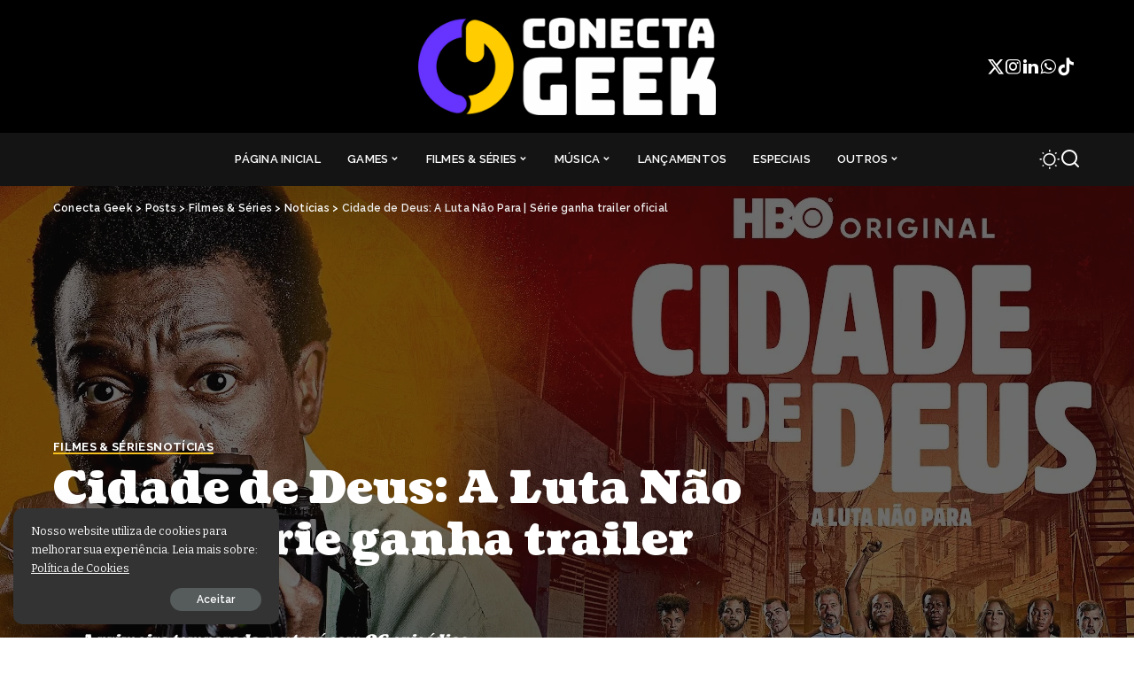

--- FILE ---
content_type: text/html; charset=UTF-8
request_url: https://conectageek.com.br/cidade-de-deus-a-luta-nao-para-trailer/
body_size: 39301
content:
<!DOCTYPE html>
<html lang="pt-BR">
<head>
	<!-- Google Tag Manager -->
<script>(function(w,d,s,l,i){w[l]=w[l]||[];w[l].push({'gtm.start':
new Date().getTime(),event:'gtm.js'});var f=d.getElementsByTagName(s)[0],
j=d.createElement(s),dl=l!='dataLayer'?'&l='+l:'';j.async=true;j.src=
'https://www.googletagmanager.com/gtm.js?id='+i+dl;f.parentNode.insertBefore(j,f);
})(window,document,'script','dataLayer','GTM-NNL595TV');</script>
<!-- End Google Tag Manager -->
    <meta charset="UTF-8">
    <meta http-equiv="X-UA-Compatible" content="IE=edge">
    <meta name="viewport" content="width=device-width, initial-scale=1">
    <link rel="profile" href="https://gmpg.org/xfn/11">
	<meta name='robots' content='index, follow, max-image-preview:large, max-snippet:-1, max-video-preview:-1' />
	<style>img:is([sizes="auto" i], [sizes^="auto," i]) { contain-intrinsic-size: 3000px 1500px }</style>
	
	<!-- This site is optimized with the Yoast SEO Premium plugin v26.7 (Yoast SEO v26.7) - https://yoast.com/wordpress/plugins/seo/ -->
	<title>Cidade de Deus: A Luta Não Para | Série ganha trailer oficial - Conecta Geek</title>
	<meta name="description" content="&quot;Quando uma pessoa luta, todo mundo luta junto&quot;. Confira o primeiro trailer oficial da série Max Original, &quot;Cidade de Deus: A Luta Não Para&quot;." />
	<link rel="preconnect" href="https://fonts.gstatic.com" crossorigin><link rel="preload" as="style" onload="this.onload=null;this.rel='stylesheet'" href="https://fonts.googleapis.com/css?family=Bitter%3A300%2C400%2C500%2C600%2C700%2C800%2C900%2C100italic%2C200italic%2C300italic%2C400italic%2C500italic%2C600italic%2C700italic%2C800italic%2C900italic%2C%7CCoustard%3A900%2C400%7CRaleway%3A600%2C700%2C400%2C%2C500%7CPoppins%3A400%2C400i%2C700%2C700i%7CQuicksand%3A400%2C500%2C600%2C700%7CMontserrat%3A400%2C500%2C600%2C700&amp;display=swap" crossorigin><noscript><link rel="stylesheet" href="https://fonts.googleapis.com/css?family=Bitter%3A300%2C400%2C500%2C600%2C700%2C800%2C900%2C100italic%2C200italic%2C300italic%2C400italic%2C500italic%2C600italic%2C700italic%2C800italic%2C900italic%2C%7CCoustard%3A900%2C400%7CRaleway%3A600%2C700%2C400%2C%2C500%7CPoppins%3A400%2C400i%2C700%2C700i%7CQuicksand%3A400%2C500%2C600%2C700%7CMontserrat%3A400%2C500%2C600%2C700&amp;display=swap"></noscript><link rel="canonical" href="https://conectageek.com.br/cidade-de-deus-a-luta-nao-para-trailer/" />
	<meta property="og:locale" content="pt_BR" />
	<meta property="og:type" content="article" />
	<meta property="og:title" content="Cidade de Deus: A Luta Não Para | Série ganha trailer oficial" />
	<meta property="og:description" content="&quot;Quando uma pessoa luta, todo mundo luta junto&quot;. Confira o primeiro trailer oficial da série Max Original, &quot;Cidade de Deus: A Luta Não Para&quot;." />
	<meta property="og:url" content="https://conectageek.com.br/cidade-de-deus-a-luta-nao-para-trailer/" />
	<meta property="og:site_name" content="Conecta Geek" />
	<meta property="article:published_time" content="2024-07-28T00:34:22+00:00" />
	<meta property="article:modified_time" content="2024-07-31T18:26:20+00:00" />
	<meta property="og:image" content="https://conectageek.com.br/wp-content/uploads/2024/07/HO-LATAM-POR_Cidade_De_Deus_Main_KA_16x9.jpg" />
	<meta property="og:image:width" content="1600" />
	<meta property="og:image:height" content="900" />
	<meta property="og:image:type" content="image/jpeg" />
	<meta name="author" content="Jamerson Nascimento" />
	<meta name="twitter:card" content="summary_large_image" />
	<meta name="twitter:label1" content="Escrito por" />
	<meta name="twitter:data1" content="Jamerson Nascimento" />
	<meta name="twitter:label2" content="Est. tempo de leitura" />
	<meta name="twitter:data2" content="3 minutos" />
	<script type="application/ld+json" class="yoast-schema-graph">{"@context":"https://schema.org","@graph":[{"@type":"Article","@id":"https://conectageek.com.br/cidade-de-deus-a-luta-nao-para-trailer/#article","isPartOf":{"@id":"https://conectageek.com.br/cidade-de-deus-a-luta-nao-para-trailer/"},"author":{"name":"Jamerson Nascimento","@id":"https://conectageek.com.br/#/schema/person/79db7aa1ce6171355291e2b52270f3dd"},"headline":"Cidade de Deus: A Luta Não Para | Série ganha trailer oficial","datePublished":"2024-07-28T00:34:22+00:00","dateModified":"2024-07-31T18:26:20+00:00","mainEntityOfPage":{"@id":"https://conectageek.com.br/cidade-de-deus-a-luta-nao-para-trailer/"},"wordCount":530,"commentCount":0,"image":{"@id":"https://conectageek.com.br/cidade-de-deus-a-luta-nao-para-trailer/#primaryimage"},"thumbnailUrl":"https://conectageek.com.br/wp-content/uploads/2024/07/HO-LATAM-POR_Cidade_De_Deus_Main_KA_16x9.jpg","keywords":["Cidade de Deus: A Luta Não Para","Max"],"articleSection":["Filmes &amp; Séries","Notícias"],"inLanguage":"pt-BR","potentialAction":[{"@type":"CommentAction","name":"Comment","target":["https://conectageek.com.br/cidade-de-deus-a-luta-nao-para-trailer/#respond"]}]},{"@type":"WebPage","@id":"https://conectageek.com.br/cidade-de-deus-a-luta-nao-para-trailer/","url":"https://conectageek.com.br/cidade-de-deus-a-luta-nao-para-trailer/","name":"Cidade de Deus: A Luta Não Para | Série ganha trailer oficial - Conecta Geek","isPartOf":{"@id":"https://conectageek.com.br/#website"},"primaryImageOfPage":{"@id":"https://conectageek.com.br/cidade-de-deus-a-luta-nao-para-trailer/#primaryimage"},"image":{"@id":"https://conectageek.com.br/cidade-de-deus-a-luta-nao-para-trailer/#primaryimage"},"thumbnailUrl":"https://conectageek.com.br/wp-content/uploads/2024/07/HO-LATAM-POR_Cidade_De_Deus_Main_KA_16x9.jpg","datePublished":"2024-07-28T00:34:22+00:00","dateModified":"2024-07-31T18:26:20+00:00","author":{"@id":"https://conectageek.com.br/#/schema/person/79db7aa1ce6171355291e2b52270f3dd"},"description":"\"Quando uma pessoa luta, todo mundo luta junto\". Confira o primeiro trailer oficial da série Max Original, \"Cidade de Deus: A Luta Não Para\".","breadcrumb":{"@id":"https://conectageek.com.br/cidade-de-deus-a-luta-nao-para-trailer/#breadcrumb"},"inLanguage":"pt-BR","potentialAction":[{"@type":"ReadAction","target":["https://conectageek.com.br/cidade-de-deus-a-luta-nao-para-trailer/"]}]},{"@type":"ImageObject","inLanguage":"pt-BR","@id":"https://conectageek.com.br/cidade-de-deus-a-luta-nao-para-trailer/#primaryimage","url":"https://conectageek.com.br/wp-content/uploads/2024/07/HO-LATAM-POR_Cidade_De_Deus_Main_KA_16x9.jpg","contentUrl":"https://conectageek.com.br/wp-content/uploads/2024/07/HO-LATAM-POR_Cidade_De_Deus_Main_KA_16x9.jpg","width":1600,"height":900,"caption":"Cidade de Deus: A Luta Não Para"},{"@type":"BreadcrumbList","@id":"https://conectageek.com.br/cidade-de-deus-a-luta-nao-para-trailer/#breadcrumb","itemListElement":[{"@type":"ListItem","position":1,"name":"Início","item":"https://conectageek.com.br/"},{"@type":"ListItem","position":2,"name":"Posts","item":"https://conectageek.com.br/posts/"},{"@type":"ListItem","position":3,"name":"Cidade de Deus: A Luta Não Para | Série ganha trailer oficial"}]},{"@type":"WebSite","@id":"https://conectageek.com.br/#website","url":"https://conectageek.com.br/","name":"Conecta Geek","description":"Sua conexão com o mundo geek!","potentialAction":[{"@type":"SearchAction","target":{"@type":"EntryPoint","urlTemplate":"https://conectageek.com.br/?s={search_term_string}"},"query-input":{"@type":"PropertyValueSpecification","valueRequired":true,"valueName":"search_term_string"}}],"inLanguage":"pt-BR"},{"@type":"Person","@id":"https://conectageek.com.br/#/schema/person/79db7aa1ce6171355291e2b52270f3dd","name":"Jamerson Nascimento","image":{"@type":"ImageObject","inLanguage":"pt-BR","@id":"https://conectageek.com.br/#/schema/person/image/","url":"https://secure.gravatar.com/avatar/4e4596bca4e8e28214ecc1207dfc189470debb3940508d5ea76bfd0f059c8568?s=96&d=mm&r=g","contentUrl":"https://secure.gravatar.com/avatar/4e4596bca4e8e28214ecc1207dfc189470debb3940508d5ea76bfd0f059c8568?s=96&d=mm&r=g","caption":"Jamerson Nascimento"},"sameAs":["https://conectageek.com.br"],"url":"https://conectageek.com.br/author/jamerson-nascimento/"}]}</script>
	<!-- / Yoast SEO Premium plugin. -->


<link rel='dns-prefetch' href='//www.googletagmanager.com' />
<link rel='dns-prefetch' href='//stats.wp.com' />
<link rel="alternate" type="application/rss+xml" title="Feed para Conecta Geek &raquo;" href="https://conectageek.com.br/feed/" />
<link rel="alternate" type="application/rss+xml" title="Feed de comentários para Conecta Geek &raquo;" href="https://conectageek.com.br/comments/feed/" />
<meta name="description" content="A primeira temporada contará com 06 episódios"><link rel="alternate" type="application/rss+xml" title="Feed de comentários para Conecta Geek &raquo; Cidade de Deus: A Luta Não Para | Série ganha trailer oficial" href="https://conectageek.com.br/cidade-de-deus-a-luta-nao-para-trailer/feed/" />
<script type="application/ld+json">{"@context":"https://schema.org","@type":"Organization","legalName":"Conecta Geek","url":"https://conectageek.com.br/","logo":"https://conectageek.com.br/wp-content/uploads/2025/03/CONECTA-GEEK-LOGO-2.png","sameAs":["https://x.com/conectageekofc","https://www.instagram.com/conectageekoficial/","https://www.linkedin.com/company/conecta-geek/","https://chat.whatsapp.com/EGl0xaPoXX8KBV27I1LrIb"]}</script>
<script>
window._wpemojiSettings = {"baseUrl":"https:\/\/s.w.org\/images\/core\/emoji\/16.0.1\/72x72\/","ext":".png","svgUrl":"https:\/\/s.w.org\/images\/core\/emoji\/16.0.1\/svg\/","svgExt":".svg","source":{"concatemoji":"https:\/\/conectageek.com.br\/wp-includes\/js\/wp-emoji-release.min.js?ver=6.8.3"}};
/*! This file is auto-generated */
!function(s,n){var o,i,e;function c(e){try{var t={supportTests:e,timestamp:(new Date).valueOf()};sessionStorage.setItem(o,JSON.stringify(t))}catch(e){}}function p(e,t,n){e.clearRect(0,0,e.canvas.width,e.canvas.height),e.fillText(t,0,0);var t=new Uint32Array(e.getImageData(0,0,e.canvas.width,e.canvas.height).data),a=(e.clearRect(0,0,e.canvas.width,e.canvas.height),e.fillText(n,0,0),new Uint32Array(e.getImageData(0,0,e.canvas.width,e.canvas.height).data));return t.every(function(e,t){return e===a[t]})}function u(e,t){e.clearRect(0,0,e.canvas.width,e.canvas.height),e.fillText(t,0,0);for(var n=e.getImageData(16,16,1,1),a=0;a<n.data.length;a++)if(0!==n.data[a])return!1;return!0}function f(e,t,n,a){switch(t){case"flag":return n(e,"\ud83c\udff3\ufe0f\u200d\u26a7\ufe0f","\ud83c\udff3\ufe0f\u200b\u26a7\ufe0f")?!1:!n(e,"\ud83c\udde8\ud83c\uddf6","\ud83c\udde8\u200b\ud83c\uddf6")&&!n(e,"\ud83c\udff4\udb40\udc67\udb40\udc62\udb40\udc65\udb40\udc6e\udb40\udc67\udb40\udc7f","\ud83c\udff4\u200b\udb40\udc67\u200b\udb40\udc62\u200b\udb40\udc65\u200b\udb40\udc6e\u200b\udb40\udc67\u200b\udb40\udc7f");case"emoji":return!a(e,"\ud83e\udedf")}return!1}function g(e,t,n,a){var r="undefined"!=typeof WorkerGlobalScope&&self instanceof WorkerGlobalScope?new OffscreenCanvas(300,150):s.createElement("canvas"),o=r.getContext("2d",{willReadFrequently:!0}),i=(o.textBaseline="top",o.font="600 32px Arial",{});return e.forEach(function(e){i[e]=t(o,e,n,a)}),i}function t(e){var t=s.createElement("script");t.src=e,t.defer=!0,s.head.appendChild(t)}"undefined"!=typeof Promise&&(o="wpEmojiSettingsSupports",i=["flag","emoji"],n.supports={everything:!0,everythingExceptFlag:!0},e=new Promise(function(e){s.addEventListener("DOMContentLoaded",e,{once:!0})}),new Promise(function(t){var n=function(){try{var e=JSON.parse(sessionStorage.getItem(o));if("object"==typeof e&&"number"==typeof e.timestamp&&(new Date).valueOf()<e.timestamp+604800&&"object"==typeof e.supportTests)return e.supportTests}catch(e){}return null}();if(!n){if("undefined"!=typeof Worker&&"undefined"!=typeof OffscreenCanvas&&"undefined"!=typeof URL&&URL.createObjectURL&&"undefined"!=typeof Blob)try{var e="postMessage("+g.toString()+"("+[JSON.stringify(i),f.toString(),p.toString(),u.toString()].join(",")+"));",a=new Blob([e],{type:"text/javascript"}),r=new Worker(URL.createObjectURL(a),{name:"wpTestEmojiSupports"});return void(r.onmessage=function(e){c(n=e.data),r.terminate(),t(n)})}catch(e){}c(n=g(i,f,p,u))}t(n)}).then(function(e){for(var t in e)n.supports[t]=e[t],n.supports.everything=n.supports.everything&&n.supports[t],"flag"!==t&&(n.supports.everythingExceptFlag=n.supports.everythingExceptFlag&&n.supports[t]);n.supports.everythingExceptFlag=n.supports.everythingExceptFlag&&!n.supports.flag,n.DOMReady=!1,n.readyCallback=function(){n.DOMReady=!0}}).then(function(){return e}).then(function(){var e;n.supports.everything||(n.readyCallback(),(e=n.source||{}).concatemoji?t(e.concatemoji):e.wpemoji&&e.twemoji&&(t(e.twemoji),t(e.wpemoji)))}))}((window,document),window._wpemojiSettings);
</script>

<style id='wp-emoji-styles-inline-css'>

	img.wp-smiley, img.emoji {
		display: inline !important;
		border: none !important;
		box-shadow: none !important;
		height: 1em !important;
		width: 1em !important;
		margin: 0 0.07em !important;
		vertical-align: -0.1em !important;
		background: none !important;
		padding: 0 !important;
	}
</style>
<link rel='stylesheet' id='wp-block-library-css' href='https://conectageek.com.br/wp-includes/css/dist/block-library/style.min.css?ver=6.8.3' media='all' />
<style id='classic-theme-styles-inline-css'>
/*! This file is auto-generated */
.wp-block-button__link{color:#fff;background-color:#32373c;border-radius:9999px;box-shadow:none;text-decoration:none;padding:calc(.667em + 2px) calc(1.333em + 2px);font-size:1.125em}.wp-block-file__button{background:#32373c;color:#fff;text-decoration:none}
</style>
<link rel='stylesheet' id='mediaelement-css' href='https://conectageek.com.br/wp-includes/js/mediaelement/mediaelementplayer-legacy.min.css?ver=4.2.17' media='all' />
<link rel='stylesheet' id='wp-mediaelement-css' href='https://conectageek.com.br/wp-includes/js/mediaelement/wp-mediaelement.min.css?ver=6.8.3' media='all' />
<style id='jetpack-sharing-buttons-style-inline-css'>
.jetpack-sharing-buttons__services-list{display:flex;flex-direction:row;flex-wrap:wrap;gap:0;list-style-type:none;margin:5px;padding:0}.jetpack-sharing-buttons__services-list.has-small-icon-size{font-size:12px}.jetpack-sharing-buttons__services-list.has-normal-icon-size{font-size:16px}.jetpack-sharing-buttons__services-list.has-large-icon-size{font-size:24px}.jetpack-sharing-buttons__services-list.has-huge-icon-size{font-size:36px}@media print{.jetpack-sharing-buttons__services-list{display:none!important}}.editor-styles-wrapper .wp-block-jetpack-sharing-buttons{gap:0;padding-inline-start:0}ul.jetpack-sharing-buttons__services-list.has-background{padding:1.25em 2.375em}
</style>
<style id='global-styles-inline-css'>
:root{--wp--preset--aspect-ratio--square: 1;--wp--preset--aspect-ratio--4-3: 4/3;--wp--preset--aspect-ratio--3-4: 3/4;--wp--preset--aspect-ratio--3-2: 3/2;--wp--preset--aspect-ratio--2-3: 2/3;--wp--preset--aspect-ratio--16-9: 16/9;--wp--preset--aspect-ratio--9-16: 9/16;--wp--preset--color--black: #000000;--wp--preset--color--cyan-bluish-gray: #abb8c3;--wp--preset--color--white: #ffffff;--wp--preset--color--pale-pink: #f78da7;--wp--preset--color--vivid-red: #cf2e2e;--wp--preset--color--luminous-vivid-orange: #ff6900;--wp--preset--color--luminous-vivid-amber: #fcb900;--wp--preset--color--light-green-cyan: #7bdcb5;--wp--preset--color--vivid-green-cyan: #00d084;--wp--preset--color--pale-cyan-blue: #8ed1fc;--wp--preset--color--vivid-cyan-blue: #0693e3;--wp--preset--color--vivid-purple: #9b51e0;--wp--preset--gradient--vivid-cyan-blue-to-vivid-purple: linear-gradient(135deg,rgba(6,147,227,1) 0%,rgb(155,81,224) 100%);--wp--preset--gradient--light-green-cyan-to-vivid-green-cyan: linear-gradient(135deg,rgb(122,220,180) 0%,rgb(0,208,130) 100%);--wp--preset--gradient--luminous-vivid-amber-to-luminous-vivid-orange: linear-gradient(135deg,rgba(252,185,0,1) 0%,rgba(255,105,0,1) 100%);--wp--preset--gradient--luminous-vivid-orange-to-vivid-red: linear-gradient(135deg,rgba(255,105,0,1) 0%,rgb(207,46,46) 100%);--wp--preset--gradient--very-light-gray-to-cyan-bluish-gray: linear-gradient(135deg,rgb(238,238,238) 0%,rgb(169,184,195) 100%);--wp--preset--gradient--cool-to-warm-spectrum: linear-gradient(135deg,rgb(74,234,220) 0%,rgb(151,120,209) 20%,rgb(207,42,186) 40%,rgb(238,44,130) 60%,rgb(251,105,98) 80%,rgb(254,248,76) 100%);--wp--preset--gradient--blush-light-purple: linear-gradient(135deg,rgb(255,206,236) 0%,rgb(152,150,240) 100%);--wp--preset--gradient--blush-bordeaux: linear-gradient(135deg,rgb(254,205,165) 0%,rgb(254,45,45) 50%,rgb(107,0,62) 100%);--wp--preset--gradient--luminous-dusk: linear-gradient(135deg,rgb(255,203,112) 0%,rgb(199,81,192) 50%,rgb(65,88,208) 100%);--wp--preset--gradient--pale-ocean: linear-gradient(135deg,rgb(255,245,203) 0%,rgb(182,227,212) 50%,rgb(51,167,181) 100%);--wp--preset--gradient--electric-grass: linear-gradient(135deg,rgb(202,248,128) 0%,rgb(113,206,126) 100%);--wp--preset--gradient--midnight: linear-gradient(135deg,rgb(2,3,129) 0%,rgb(40,116,252) 100%);--wp--preset--font-size--small: 13px;--wp--preset--font-size--medium: 20px;--wp--preset--font-size--large: 36px;--wp--preset--font-size--x-large: 42px;--wp--preset--spacing--20: 0.44rem;--wp--preset--spacing--30: 0.67rem;--wp--preset--spacing--40: 1rem;--wp--preset--spacing--50: 1.5rem;--wp--preset--spacing--60: 2.25rem;--wp--preset--spacing--70: 3.38rem;--wp--preset--spacing--80: 5.06rem;--wp--preset--shadow--natural: 6px 6px 9px rgba(0, 0, 0, 0.2);--wp--preset--shadow--deep: 12px 12px 50px rgba(0, 0, 0, 0.4);--wp--preset--shadow--sharp: 6px 6px 0px rgba(0, 0, 0, 0.2);--wp--preset--shadow--outlined: 6px 6px 0px -3px rgba(255, 255, 255, 1), 6px 6px rgba(0, 0, 0, 1);--wp--preset--shadow--crisp: 6px 6px 0px rgba(0, 0, 0, 1);}:where(.is-layout-flex){gap: 0.5em;}:where(.is-layout-grid){gap: 0.5em;}body .is-layout-flex{display: flex;}.is-layout-flex{flex-wrap: wrap;align-items: center;}.is-layout-flex > :is(*, div){margin: 0;}body .is-layout-grid{display: grid;}.is-layout-grid > :is(*, div){margin: 0;}:where(.wp-block-columns.is-layout-flex){gap: 2em;}:where(.wp-block-columns.is-layout-grid){gap: 2em;}:where(.wp-block-post-template.is-layout-flex){gap: 1.25em;}:where(.wp-block-post-template.is-layout-grid){gap: 1.25em;}.has-black-color{color: var(--wp--preset--color--black) !important;}.has-cyan-bluish-gray-color{color: var(--wp--preset--color--cyan-bluish-gray) !important;}.has-white-color{color: var(--wp--preset--color--white) !important;}.has-pale-pink-color{color: var(--wp--preset--color--pale-pink) !important;}.has-vivid-red-color{color: var(--wp--preset--color--vivid-red) !important;}.has-luminous-vivid-orange-color{color: var(--wp--preset--color--luminous-vivid-orange) !important;}.has-luminous-vivid-amber-color{color: var(--wp--preset--color--luminous-vivid-amber) !important;}.has-light-green-cyan-color{color: var(--wp--preset--color--light-green-cyan) !important;}.has-vivid-green-cyan-color{color: var(--wp--preset--color--vivid-green-cyan) !important;}.has-pale-cyan-blue-color{color: var(--wp--preset--color--pale-cyan-blue) !important;}.has-vivid-cyan-blue-color{color: var(--wp--preset--color--vivid-cyan-blue) !important;}.has-vivid-purple-color{color: var(--wp--preset--color--vivid-purple) !important;}.has-black-background-color{background-color: var(--wp--preset--color--black) !important;}.has-cyan-bluish-gray-background-color{background-color: var(--wp--preset--color--cyan-bluish-gray) !important;}.has-white-background-color{background-color: var(--wp--preset--color--white) !important;}.has-pale-pink-background-color{background-color: var(--wp--preset--color--pale-pink) !important;}.has-vivid-red-background-color{background-color: var(--wp--preset--color--vivid-red) !important;}.has-luminous-vivid-orange-background-color{background-color: var(--wp--preset--color--luminous-vivid-orange) !important;}.has-luminous-vivid-amber-background-color{background-color: var(--wp--preset--color--luminous-vivid-amber) !important;}.has-light-green-cyan-background-color{background-color: var(--wp--preset--color--light-green-cyan) !important;}.has-vivid-green-cyan-background-color{background-color: var(--wp--preset--color--vivid-green-cyan) !important;}.has-pale-cyan-blue-background-color{background-color: var(--wp--preset--color--pale-cyan-blue) !important;}.has-vivid-cyan-blue-background-color{background-color: var(--wp--preset--color--vivid-cyan-blue) !important;}.has-vivid-purple-background-color{background-color: var(--wp--preset--color--vivid-purple) !important;}.has-black-border-color{border-color: var(--wp--preset--color--black) !important;}.has-cyan-bluish-gray-border-color{border-color: var(--wp--preset--color--cyan-bluish-gray) !important;}.has-white-border-color{border-color: var(--wp--preset--color--white) !important;}.has-pale-pink-border-color{border-color: var(--wp--preset--color--pale-pink) !important;}.has-vivid-red-border-color{border-color: var(--wp--preset--color--vivid-red) !important;}.has-luminous-vivid-orange-border-color{border-color: var(--wp--preset--color--luminous-vivid-orange) !important;}.has-luminous-vivid-amber-border-color{border-color: var(--wp--preset--color--luminous-vivid-amber) !important;}.has-light-green-cyan-border-color{border-color: var(--wp--preset--color--light-green-cyan) !important;}.has-vivid-green-cyan-border-color{border-color: var(--wp--preset--color--vivid-green-cyan) !important;}.has-pale-cyan-blue-border-color{border-color: var(--wp--preset--color--pale-cyan-blue) !important;}.has-vivid-cyan-blue-border-color{border-color: var(--wp--preset--color--vivid-cyan-blue) !important;}.has-vivid-purple-border-color{border-color: var(--wp--preset--color--vivid-purple) !important;}.has-vivid-cyan-blue-to-vivid-purple-gradient-background{background: var(--wp--preset--gradient--vivid-cyan-blue-to-vivid-purple) !important;}.has-light-green-cyan-to-vivid-green-cyan-gradient-background{background: var(--wp--preset--gradient--light-green-cyan-to-vivid-green-cyan) !important;}.has-luminous-vivid-amber-to-luminous-vivid-orange-gradient-background{background: var(--wp--preset--gradient--luminous-vivid-amber-to-luminous-vivid-orange) !important;}.has-luminous-vivid-orange-to-vivid-red-gradient-background{background: var(--wp--preset--gradient--luminous-vivid-orange-to-vivid-red) !important;}.has-very-light-gray-to-cyan-bluish-gray-gradient-background{background: var(--wp--preset--gradient--very-light-gray-to-cyan-bluish-gray) !important;}.has-cool-to-warm-spectrum-gradient-background{background: var(--wp--preset--gradient--cool-to-warm-spectrum) !important;}.has-blush-light-purple-gradient-background{background: var(--wp--preset--gradient--blush-light-purple) !important;}.has-blush-bordeaux-gradient-background{background: var(--wp--preset--gradient--blush-bordeaux) !important;}.has-luminous-dusk-gradient-background{background: var(--wp--preset--gradient--luminous-dusk) !important;}.has-pale-ocean-gradient-background{background: var(--wp--preset--gradient--pale-ocean) !important;}.has-electric-grass-gradient-background{background: var(--wp--preset--gradient--electric-grass) !important;}.has-midnight-gradient-background{background: var(--wp--preset--gradient--midnight) !important;}.has-small-font-size{font-size: var(--wp--preset--font-size--small) !important;}.has-medium-font-size{font-size: var(--wp--preset--font-size--medium) !important;}.has-large-font-size{font-size: var(--wp--preset--font-size--large) !important;}.has-x-large-font-size{font-size: var(--wp--preset--font-size--x-large) !important;}
:where(.wp-block-post-template.is-layout-flex){gap: 1.25em;}:where(.wp-block-post-template.is-layout-grid){gap: 1.25em;}
:where(.wp-block-columns.is-layout-flex){gap: 2em;}:where(.wp-block-columns.is-layout-grid){gap: 2em;}
:root :where(.wp-block-pullquote){font-size: 1.5em;line-height: 1.6;}
</style>
<link rel='stylesheet' id='pixwell-elements-css' href='https://conectageek.com.br/wp-content/plugins/pixwell-core/lib/pixwell-elements/public/style.css?ver=1.0' media='all' />

<link rel='stylesheet' id='pixwell-main-css' href='https://conectageek.com.br/wp-content/themes/pixwell/assets/css/main.css?ver=11.2' media='all' />
<style id='pixwell-main-inline-css'>
html {font-family:Bitter;}h1, .h1 {font-family:Coustard;font-weight:900;}h2, .h2 {font-family:Coustard;font-weight:900;}h3, .h3 {font-family:Coustard;font-weight:900;}h4, .h4 {font-family:Coustard;font-weight:900;}h5, .h5 {font-family:Coustard;font-weight:900;}h6, .h6 {font-family:Coustard;font-weight:400;}.single-tagline h6 {font-family:Raleway;font-weight:600;}.p-wrap .entry-summary, .twitter-content.entry-summary, .author-description, .rssSummary, .rb-sdesc {font-family:Bitter;}.p-cat-info {font-family:Raleway;font-weight:700;text-transform:uppercase;font-size:13px;}.p-meta-info, .wp-block-latest-posts__post-date {font-family:Raleway;font-weight:400;font-size:12px;}.meta-info-author.meta-info-el {font-family:Raleway;}.breadcrumb {font-family:Raleway;}.footer-menu-inner {font-family:Coustard;font-weight:900;text-transform:uppercase;font-size:12px;letter-spacing:0.7px;}.topbar-wrap {}.topbar-menu-wrap {}.main-menu > li > a, .off-canvas-menu > li > a {font-family:Raleway;font-weight:600;text-transform:uppercase;font-size:13px;}.main-menu .sub-menu:not(.sub-mega), .off-canvas-menu .sub-menu {font-family:Raleway;font-weight:500;font-size:12px;}.is-logo-text .logo-title {}.block-title, .block-header .block-title {}.ajax-quick-filter, .block-view-more {}.widget-title, .widget .widget-title {}body .widget.widget_nav_menu .menu-item {}body.boxed {background-color : #fafafa;background-repeat : no-repeat;background-size : cover;background-attachment : fixed;background-position : center center;}.header-6 .banner-wrap {background-color : #000000;}.footer-wrap:before {background-color : #141414;; content: ""; position: absolute; left: 0; top: 0; width: 100%; height: 100%;}.header-9 .banner-wrap { }.topline-wrap {height: 2px}.section-sticky .navbar-inner {min-height: 30px;}.section-sticky .navbar-inner .logo-wrap img {max-height: 30px;}.section-sticky .main-menu > li > a {height: 30px;}.navbar-wrap:not(.transparent-navbar-wrap), #mobile-sticky-nav, #amp-navbar {background-color: #141414;}[data-theme="dark"] .navbar-wrap:not(.transparent-navbar-wrap) {background-color: unset; background-image: unset;}.navbar-border-holder { border: none }.navbar-wrap:not(.transparent-navbar-wrap), #mobile-sticky-nav, #amp-navbar {color: #ffffff;}.fw-mega-cat.is-dark-text, .transparent-navbar-wrap .fw-mega-cat.is-dark-text .entry-title { color: #333; }.header-wrap .navbar-wrap:not(.transparent-navbar-wrap) .cart-counter, .header-wrap:not(.header-float) .navbar-wrap .rb-counter,.header-float .section-sticky .rb-counter {background-color: #ffffff;}.header-5 .btn-toggle-wrap, .header-5 .section-sticky .logo-wrap,.header-5 .main-menu > li > a, .header-5 .navbar-right {color: #ffffff;}.navbar-wrap .navbar-social a:hover {color: #ffffff;opacity: .7; }.header-wrap .navbar-wrap:not(.transparent-navbar-wrap) .rb-counter,.header-wrap:not(.header-float) .navbar-wrap .rb-counter { color: #141414; }.main-menu {--subnav-bg-from: #141414;--subnav-bg-to: #141414;}.main-menu .sub-menu:not(.mega-category) { color: #ffffff;}.main-menu > li.menu-item-has-children > .sub-menu:before {display: none;}[data-theme="dark"] .main-menu  {}[data-theme="dark"] .main-menu > li.menu-item-has-children > .sub-menu:before {}.mobile-nav-inner {}.off-canvas-header { background-color: #666666}.off-canvas-wrap, .amp-canvas-wrap { background-color: #0a0000 !important; }a.off-canvas-logo img { max-height: 90px; }.navbar-border-holder {border-width: 2px; }:root {--g-color: #ffcc00}.is-color .social-link-1.social-link-custom  { background-color: #6b6b6b; }.is-icon .social-link-1:hover  { color: #6b6b6b; }.review-info, .p-review-info{ background-color: #ffcc00}.review-el .review-stars, .average-stars i{ color: #ffcc00}body .entry-content a:not(button), body .comment-content a{ color: #ffcc00}[data-theme="dark"] {--g-color: #ffcc00}body[data-theme="dark"] .entry-content a:not(button), body .comment-content a{ color: #ffcc00}[data-theme="dark"] .review-info, [data-theme="dark"] .p-review-info{ background-color: #ffcc00}[data-theme="dark"] .review-el .review-stars, [data-theme="dark"] .average-stars i{ color: #ffcc00}.cat-icon-round .cat-info-id-12,.cat-icon-radius .cat-info-id-12,.cat-dot-el.cat-info-id-12,.cat-icon-square .cat-info-id-12:before{ background-color: #00bf63}.cat-icon-line .cat-info-id-12{ border-color: #00bf63}.fw-category-1 .cat-list-item.cat-id-12 a:hover .cat-list-name,.fw-category-1.is-light-text .cat-list-item.cat-id-12 a:hover .cat-list-name{ color: #00bf63}.cat-icon-round .cat-info-id-4009,.cat-icon-radius .cat-info-id-4009,.cat-dot-el.cat-info-id-4009,.cat-icon-square .cat-info-id-4009:before{ background-color: #ff9fa4}.cat-icon-line .cat-info-id-4009{ border-color: #ff9fa4}.fw-category-1 .cat-list-item.cat-id-4009 a:hover .cat-list-name,.fw-category-1.is-light-text .cat-list-item.cat-id-4009 a:hover .cat-list-name{ color: #ff9fa4}.cat-icon-round .cat-info-id-786,.cat-icon-radius .cat-info-id-786,.cat-dot-el.cat-info-id-786,.cat-icon-square .cat-info-id-786:before{ background-color: #f4c01e}.cat-icon-line .cat-info-id-786{ border-color: #f4c01e}.fw-category-1 .cat-list-item.cat-id-786 a:hover .cat-list-name,.fw-category-1.is-light-text .cat-list-item.cat-id-786 a:hover .cat-list-name{ color: #f4c01e}.cat-icon-round .cat-info-id-142,.cat-icon-radius .cat-info-id-142,.cat-dot-el.cat-info-id-142,.cat-icon-square .cat-info-id-142:before{ background-color: #ff66c4}.cat-icon-line .cat-info-id-142{ border-color: #ff66c4}.fw-category-1 .cat-list-item.cat-id-142 a:hover .cat-list-name,.fw-category-1.is-light-text .cat-list-item.cat-id-142 a:hover .cat-list-name{ color: #ff66c4}.cat-icon-round .cat-info-id-793,.cat-icon-radius .cat-info-id-793,.cat-dot-el.cat-info-id-793,.cat-icon-square .cat-info-id-793:before{ background-color: #f4c01e}.cat-icon-line .cat-info-id-793{ border-color: #f4c01e}.fw-category-1 .cat-list-item.cat-id-793 a:hover .cat-list-name,.fw-category-1.is-light-text .cat-list-item.cat-id-793 a:hover .cat-list-name{ color: #f4c01e}.cat-icon-round .cat-info-id-789,.cat-icon-radius .cat-info-id-789,.cat-dot-el.cat-info-id-789,.cat-icon-square .cat-info-id-789:before{ background-color: #0097b2}.cat-icon-line .cat-info-id-789{ border-color: #0097b2}.fw-category-1 .cat-list-item.cat-id-789 a:hover .cat-list-name,.fw-category-1.is-light-text .cat-list-item.cat-id-789 a:hover .cat-list-name{ color: #0097b2}.cat-icon-round .cat-info-id-655,.cat-icon-radius .cat-info-id-655,.cat-dot-el.cat-info-id-655,.cat-icon-square .cat-info-id-655:before{ background-color: #7d73f5}.cat-icon-line .cat-info-id-655{ border-color: #7d73f5}.fw-category-1 .cat-list-item.cat-id-655 a:hover .cat-list-name,.fw-category-1.is-light-text .cat-list-item.cat-id-655 a:hover .cat-list-name{ color: #7d73f5}.cat-icon-round .cat-info-id-2567,.cat-icon-radius .cat-info-id-2567,.cat-dot-el.cat-info-id-2567,.cat-icon-square .cat-info-id-2567:before{ background-color: #ed5f1e}.cat-icon-line .cat-info-id-2567{ border-color: #ed5f1e}.fw-category-1 .cat-list-item.cat-id-2567 a:hover .cat-list-name,.fw-category-1.is-light-text .cat-list-item.cat-id-2567 a:hover .cat-list-name{ color: #ed5f1e}.cat-icon-round .cat-info-id-2555,.cat-icon-radius .cat-info-id-2555,.cat-dot-el.cat-info-id-2555,.cat-icon-square .cat-info-id-2555:before{ background-color: #56aeff}.cat-icon-line .cat-info-id-2555{ border-color: #56aeff}.fw-category-1 .cat-list-item.cat-id-2555 a:hover .cat-list-name,.fw-category-1.is-light-text .cat-list-item.cat-id-2555 a:hover .cat-list-name{ color: #56aeff}.cat-icon-round .cat-info-id-2554,.cat-icon-radius .cat-info-id-2554,.cat-dot-el.cat-info-id-2554,.cat-icon-square .cat-info-id-2554:before{ background-color: #ff9fa4}.cat-icon-line .cat-info-id-2554{ border-color: #ff9fa4}.fw-category-1 .cat-list-item.cat-id-2554 a:hover .cat-list-name,.fw-category-1.is-light-text .cat-list-item.cat-id-2554 a:hover .cat-list-name{ color: #ff9fa4}.cat-icon-round .cat-info-id-787,.cat-icon-radius .cat-info-id-787,.cat-dot-el.cat-info-id-787,.cat-icon-square .cat-info-id-787:before{ background-color: #f4c01e}.cat-icon-line .cat-info-id-787{ border-color: #f4c01e}.fw-category-1 .cat-list-item.cat-id-787 a:hover .cat-list-name,.fw-category-1.is-light-text .cat-list-item.cat-id-787 a:hover .cat-list-name{ color: #f4c01e}.cat-icon-round .cat-info-id-4010,.cat-icon-radius .cat-info-id-4010,.cat-dot-el.cat-info-id-4010,.cat-icon-square .cat-info-id-4010:before{ background-color: #ff9fa4}.cat-icon-line .cat-info-id-4010{ border-color: #ff9fa4}.fw-category-1 .cat-list-item.cat-id-4010 a:hover .cat-list-name,.fw-category-1.is-light-text .cat-list-item.cat-id-4010 a:hover .cat-list-name{ color: #ff9fa4}.cat-icon-round .cat-info-id-792,.cat-icon-radius .cat-info-id-792,.cat-dot-el.cat-info-id-792,.cat-icon-square .cat-info-id-792:before{ background-color: #0097b2}.cat-icon-line .cat-info-id-792{ border-color: #0097b2}.fw-category-1 .cat-list-item.cat-id-792 a:hover .cat-list-name,.fw-category-1.is-light-text .cat-list-item.cat-id-792 a:hover .cat-list-name{ color: #0097b2}.cat-icon-round .cat-info-id-11,.cat-icon-radius .cat-info-id-11,.cat-dot-el.cat-info-id-11,.cat-icon-square .cat-info-id-11:before{ background-color: #0097b2}.cat-icon-line .cat-info-id-11{ border-color: #0097b2}.fw-category-1 .cat-list-item.cat-id-11 a:hover .cat-list-name,.fw-category-1.is-light-text .cat-list-item.cat-id-11 a:hover .cat-list-name{ color: #0097b2}.tipsy, .additional-meta, .sponsor-label, .sponsor-link, .entry-footer .tag-label,.box-nav .nav-label, .left-article-label, .share-label, .rss-date,.wp-block-latest-posts__post-date, .wp-block-latest-comments__comment-date,.image-caption, .wp-caption-text, .gallery-caption, .entry-content .wp-block-audio figcaption,.entry-content .wp-block-video figcaption, .entry-content .wp-block-image figcaption,.entry-content .wp-block-gallery .blocks-gallery-image figcaption,.entry-content .wp-block-gallery .blocks-gallery-item figcaption,.subscribe-content .desc, .follower-el .right-el, .author-job, .comment-metadata{ font-family: Raleway; }.tipsy, .additional-meta, .sponsor-label, .entry-footer .tag-label,.box-nav .nav-label, .left-article-label, .share-label, .rss-date,.wp-block-latest-posts__post-date, .wp-block-latest-comments__comment-date,.image-caption, .wp-caption-text, .gallery-caption, .entry-content .wp-block-audio figcaption,.entry-content .wp-block-video figcaption, .entry-content .wp-block-image figcaption,.entry-content .wp-block-gallery .blocks-gallery-image figcaption,.entry-content .wp-block-gallery .blocks-gallery-item figcaption,.subscribe-content .desc, .follower-el .right-el, .author-job, .comment-metadata{ font-weight: 400; }.tipsy, .additional-meta, .sponsor-label, .sponsor-link, .entry-footer .tag-label,.box-nav .nav-label, .left-article-label, .share-label, .rss-date,.wp-block-latest-posts__post-date, .wp-block-latest-comments__comment-date,.subscribe-content .desc, .author-job{ font-size: 12px; }.image-caption, .wp-caption-text, .gallery-caption, .entry-content .wp-block-audio figcaption,.entry-content .wp-block-video figcaption, .entry-content .wp-block-image figcaption,.entry-content .wp-block-gallery .blocks-gallery-image figcaption,.entry-content .wp-block-gallery .blocks-gallery-item figcaption,.comment-metadata, .follower-el .right-el{ font-size: 13px; }.sponsor-link{ font-family: Raleway; }.entry-footer a, .tagcloud a, .entry-footer .source, .entry-footer .via-el{ font-family: Raleway; }.entry-footer a, .tagcloud a, .entry-footer .source, .entry-footer .via-el{ font-weight: 700; }.entry-footer a, .tagcloud a, .entry-footer .source, .entry-footer .via-el{ font-size: 13px !important; }.entry-footer a, .tagcloud a, .entry-footer .source, .entry-footer .via-el{ text-transform: uppercase; }.p-link, .rb-cookie .cookie-accept, a.comment-reply-link, .comment-list .comment-reply-title small a,.banner-btn a, .headerstrip-btn a, input[type="submit"], button, .pagination-wrap, .cta-btn, .rb-btn{ font-family: Raleway; }select, textarea, input[type="text"], input[type="tel"], input[type="email"], input[type="url"],input[type="search"], input[type="number"]{ font-family: Raleway; }.widget_recent_comments .recentcomments > a:last-child,.wp-block-latest-comments__comment-link, .wp-block-latest-posts__list a,.widget_recent_entries li, .wp-block-quote *:not(cite), blockquote *:not(cite), .widget_rss li,.wp-block-latest-posts li, .wp-block-latest-comments__comment-link{ font-family: Coustard; }.widget_recent_comments .recentcomments > a:last-child,.wp-block-latest-comments__comment-link, .wp-block-latest-posts__list a,.widget_recent_entries li, .wp-block-quote *:not(cite), blockquote *:not(cite), .widget_rss li,.wp-block-latest-posts li, .wp-block-latest-comments__comment-link{ font-weight: 900; } .widget_pages .page_item, .widget_meta li,.widget_categories .cat-item, .widget_archive li, .widget.widget_nav_menu .menu-item,.wp-block-archives-list li, .wp-block-categories-list li{ font-family: Raleway; }.widget_pages .page_item, .widget_meta li,.widget_categories .cat-item, .widget_archive li, .widget.widget_nav_menu .menu-item,.wp-block-archives-list li, .wp-block-categories-list li{ font-size: 12px; }.widget_pages .page_item, .widget_meta li,.widget_categories .cat-item, .widget_archive li, .widget.widget_nav_menu .menu-item,.wp-block-archives-list li, .wp-block-categories-list li{ font-weight: 500; }@media only screen and (max-width: 767px) {.entry-content { font-size: .90rem; }.p-wrap .entry-summary, .twitter-content.entry-summary, .element-desc, .subscribe-description, .rb-sdecs,.copyright-inner > *, .summary-content, .pros-cons-wrap ul li,.gallery-popup-content .image-popup-description > *{ font-size: .76rem; }}h2, .h2 {font-size: 27px; }h5, .h5 {font-size: 14px; }@media only screen and (max-width: 1024px) {}@media only screen and (max-width: 991px) {}@media only screen and (max-width: 767px) {h2, .h2 {font-size: 18px; }h3, .h3 {font-size: 15px; }}.wp-block-quote *:not(cite), blockquote *:not(cite) {font-family:Coustard;font-weight:900;}
</style>
<link rel='stylesheet' id='pixwell-style-css' href='https://conectageek.com.br/wp-content/themes/pixwell/style.css?ver=11.2' media='all' />
<!--[if lt IE 9]>
<script src="https://conectageek.com.br/wp-content/themes/pixwell/assets/js/html5shiv.min.js?ver=3.7.3" id="html5-js"></script>
<![endif]-->
<script src="https://conectageek.com.br/wp-includes/js/jquery/jquery.min.js?ver=3.7.1" id="jquery-core-js"></script>
<script src="https://conectageek.com.br/wp-includes/js/jquery/jquery-migrate.min.js?ver=3.4.1" id="jquery-migrate-js"></script>

<!-- Snippet da etiqueta do Google (gtag.js) adicionado pelo Site Kit -->
<!-- Snippet do Google Análises adicionado pelo Site Kit -->
<script src="https://www.googletagmanager.com/gtag/js?id=GT-5NPSKJZ" id="google_gtagjs-js" async></script>
<script id="google_gtagjs-js-after">
window.dataLayer = window.dataLayer || [];function gtag(){dataLayer.push(arguments);}
gtag("set","linker",{"domains":["conectageek.com.br"]});
gtag("js", new Date());
gtag("set", "developer_id.dZTNiMT", true);
gtag("config", "GT-5NPSKJZ", {"googlesitekit_post_type":"post","googlesitekit_post_author":"Jamerson Nascimento"});
</script>
<link rel="preload" href="https://conectageek.com.br/wp-content/themes/pixwell/assets/fonts/ruby-icon.woff2?v=10.7" as="font" type="font/woff2" crossorigin="anonymous"><link rel="https://api.w.org/" href="https://conectageek.com.br/wp-json/" /><link rel="alternate" title="JSON" type="application/json" href="https://conectageek.com.br/wp-json/wp/v2/posts/19104" /><link rel="EditURI" type="application/rsd+xml" title="RSD" href="https://conectageek.com.br/xmlrpc.php?rsd" />
<meta name="generator" content="WordPress 6.8.3" />
<link rel='shortlink' href='https://conectageek.com.br/?p=19104' />
<link rel="alternate" title="oEmbed (JSON)" type="application/json+oembed" href="https://conectageek.com.br/wp-json/oembed/1.0/embed?url=https%3A%2F%2Fconectageek.com.br%2Fcidade-de-deus-a-luta-nao-para-trailer%2F" />
<link rel="alternate" title="oEmbed (XML)" type="text/xml+oembed" href="https://conectageek.com.br/wp-json/oembed/1.0/embed?url=https%3A%2F%2Fconectageek.com.br%2Fcidade-de-deus-a-luta-nao-para-trailer%2F&#038;format=xml" />
<meta name="generator" content="Site Kit by Google 1.170.0" /><script type="application/ld+json">{"@context":"https://schema.org","@type":"WebSite","@id":"https://conectageek.com.br/#website","url":"https://conectageek.com.br/","name":"Conecta Geek","potentialAction":{"@type":"SearchAction","target":"https://conectageek.com.br/?s={search_term_string}","query-input":"required name=search_term_string"}}</script>
	<style>img#wpstats{display:none}</style>
		
<!-- Meta-etiquetas do Google AdSense adicionado pelo Site Kit -->
<meta name="google-adsense-platform-account" content="ca-host-pub-2644536267352236">
<meta name="google-adsense-platform-domain" content="sitekit.withgoogle.com">
<!-- Fim das meta-etiquetas do Google AdSense adicionado pelo Site Kit -->
<meta name="generator" content="Elementor 3.34.1; features: e_font_icon_svg, additional_custom_breakpoints; settings: css_print_method-external, google_font-enabled, font_display-swap">
			<style>
				.e-con.e-parent:nth-of-type(n+4):not(.e-lazyloaded):not(.e-no-lazyload),
				.e-con.e-parent:nth-of-type(n+4):not(.e-lazyloaded):not(.e-no-lazyload) * {
					background-image: none !important;
				}
				@media screen and (max-height: 1024px) {
					.e-con.e-parent:nth-of-type(n+3):not(.e-lazyloaded):not(.e-no-lazyload),
					.e-con.e-parent:nth-of-type(n+3):not(.e-lazyloaded):not(.e-no-lazyload) * {
						background-image: none !important;
					}
				}
				@media screen and (max-height: 640px) {
					.e-con.e-parent:nth-of-type(n+2):not(.e-lazyloaded):not(.e-no-lazyload),
					.e-con.e-parent:nth-of-type(n+2):not(.e-lazyloaded):not(.e-no-lazyload) * {
						background-image: none !important;
					}
				}
			</style>
			
<!-- Jetpack Open Graph Tags -->
<meta property="og:type" content="article" />
<meta property="og:title" content="Cidade de Deus: A Luta Não Para | Série ganha trailer oficial" />
<meta property="og:url" content="https://conectageek.com.br/cidade-de-deus-a-luta-nao-para-trailer/" />
<meta property="og:description" content="&#8220;Quando uma pessoa luta, todo mundo luta junto&#8221;. Confira o primeiro trailer oficial da série Max Original, &#8220;Cidade de Deus: A Luta Não Para&#8221;." />
<meta property="article:published_time" content="2024-07-28T00:34:22+00:00" />
<meta property="article:modified_time" content="2024-07-31T18:26:20+00:00" />
<meta property="og:site_name" content="Conecta Geek" />
<meta property="og:image" content="https://conectageek.com.br/wp-content/uploads/2024/07/HO-LATAM-POR_Cidade_De_Deus_Main_KA_16x9.jpg" />
<meta property="og:image:width" content="1600" />
<meta property="og:image:height" content="900" />
<meta property="og:image:alt" content="Cidade de Deus: A Luta Não Para" />
<meta property="og:locale" content="pt_BR" />
<meta name="twitter:text:title" content="Cidade de Deus: A Luta Não Para | Série ganha trailer oficial" />
<meta name="twitter:image" content="https://conectageek.com.br/wp-content/uploads/2024/07/HO-LATAM-POR_Cidade_De_Deus_Main_KA_16x9.jpg?w=640" />
<meta name="twitter:image:alt" content="Cidade de Deus: A Luta Não Para" />
<meta name="twitter:card" content="summary_large_image" />

<!-- End Jetpack Open Graph Tags -->
<script type="application/ld+json">{"@context":"http://schema.org","@type":"BreadcrumbList","itemListElement":[{"@type":"ListItem","position":5,"item":{"@id":"https://conectageek.com.br/cidade-de-deus-a-luta-nao-para-trailer/","name":"Cidade de Deus: A Luta Não Para | Série ganha trailer oficial"}},{"@type":"ListItem","position":4,"item":{"@id":"https://conectageek.com.br/category/filmes-e-series/noticias-cinema/","name":"Notícias"}},{"@type":"ListItem","position":3,"item":{"@id":"https://conectageek.com.br/category/filmes-e-series/","name":"Filmes &amp; Séries"}},{"@type":"ListItem","position":2,"item":{"@id":"https://conectageek.com.br/posts/","name":"Posts"}},{"@type":"ListItem","position":1,"item":{"@id":"https://conectageek.com.br","name":"Conecta Geek"}}]}</script>
<link rel="icon" href="https://conectageek.com.br/wp-content/uploads/2025/03/cropped-Logo-Conecta-Geek-Navegador-32x32.png" sizes="32x32" />
<link rel="icon" href="https://conectageek.com.br/wp-content/uploads/2025/03/cropped-Logo-Conecta-Geek-Navegador-192x192.png" sizes="192x192" />
<link rel="apple-touch-icon" href="https://conectageek.com.br/wp-content/uploads/2025/03/cropped-Logo-Conecta-Geek-Navegador-180x180.png" />
<meta name="msapplication-TileImage" content="https://conectageek.com.br/wp-content/uploads/2025/03/cropped-Logo-Conecta-Geek-Navegador-270x270.png" />
		<style id="wp-custom-css">
			.entry-content ul {
  list-style: circle !important;
}

body .entry-content a:not(button) {
	text-decoration: underline
}

.entry-content ul[class^='wp-block'] {
	padding-left: 1rem
}		</style>
		</head>
<body class="wp-singular post-template-default single single-post postid-19104 single-format-standard wp-embed-responsive wp-theme-pixwell elementor-default elementor-kit-6269 is-single-2 sticky-nav off-canvas-light is-tooltips is-backtop block-header-dot w-header-1 cat-icon-line ele-round is-parallax-feat is-fmask mh-p-excerpt modula-best-grid-gallery" data-theme="default">
	<!-- Google Tag Manager (noscript) -->
<noscript><iframe src="https://www.googletagmanager.com/ns.html?id=GTM-NNL595TV"
height="0" width="0" style="display:none;visibility:hidden"></iframe></noscript>
<!-- End Google Tag Manager (noscript) -->
		<script>
            (function () {
                let currentMode = null;
                const darkModeID = 'RubyDarkMode';
				                currentMode = navigator.cookieEnabled ? localStorage.getItem(darkModeID) || null : 'default';
                if (!currentMode) {
					                    currentMode = 'default';
                    localStorage.setItem(darkModeID, 'default');
					                }
                document.body.setAttribute('data-theme', currentMode === 'dark' ? 'dark' : 'default');
				            })();
		</script>
		<div id="site" class="site">
			<aside id="off-canvas-section" class="off-canvas-wrap dark-style is-hidden">
			<div class="close-panel-wrap tooltips-n">
				<a href="#" id="off-canvas-close-btn" aria-label="Close Panel"><i class="btn-close"></i></a>
			</div>
			<div class="off-canvas-holder">
									<div class="off-canvas-header is-light-text">
						<div class="header-inner">
															<a href="https://conectageek.com.br/" class="off-canvas-logo">
									<img loading="lazy" loading="lazy" decoding="async" src="https://conectageek.com.br/wp-content/uploads/2025/03/cropped-Logo-Conecta-Geek.png" alt="Conecta Geek" height="512" width="512" loading="lazy" decoding="async">
								</a>
														<aside class="inner-bottom">
																	<div class="off-canvas-social">
										<a class="social-link-twitter" title="Twitter" aria-label="Twitter" href="https://x.com/conectageekofc" target="_blank" rel="noopener nofollow"><i class="rbi rbi-x-twitter" aria-hidden="true"></i></a><a class="social-link-instagram" title="Instagram" aria-label="Instagram" href="https://www.instagram.com/conectageekoficial/" target="_blank" rel="noopener nofollow"><i class="rbi rbi-instagram" aria-hidden="true"></i></a><a class="social-link-linkedin" title="LinkedIn" aria-label="LinkedIn" href="https://www.linkedin.com/company/conecta-geek/" target="_blank" rel="noopener nofollow"><i class="rbi rbi-linkedin" aria-hidden="true"></i></a><a class="social-link-whatsapp" title="WhatsApp" aria-label="WhatsApp" href="https://chat.whatsapp.com/EGl0xaPoXX8KBV27I1LrIb" target="_blank" rel="noopener nofollow"><i class="rbi rbi-whatsapp" aria-hidden="true"></i></a><a class="social-link-custom social-link-1 social-link-TikTok" title="TikTok" aria-label="TikTok" href="https://www.tiktok.com/@conectageekoficial" target="_blank" rel="noopener nofollow"><i class="rbi-tiktok" aria-hidden="true"></i></a>									</div>
															</aside>
						</div>
					</div>
								<div class="off-canvas-inner is-light-text">
					<div id="off-canvas-nav" class="off-canvas-nav">
						<ul id="off-canvas-menu" class="off-canvas-menu rb-menu is-clicked"><li id="menu-item-17554" class="menu-item menu-item-type-post_type menu-item-object-page menu-item-home menu-item-17554"><a href="https://conectageek.com.br/"><span>Página Inicial</span></a></li>
<li id="menu-item-17563" class="menu-item menu-item-type-taxonomy menu-item-object-category menu-item-has-children menu-item-17563"><a href="https://conectageek.com.br/category/games/"><span>Games</span></a>
<ul class="sub-menu">
	<li id="menu-item-17564" class="menu-item menu-item-type-taxonomy menu-item-object-category menu-item-17564"><a href="https://conectageek.com.br/category/games/noticias-games/"><span>Notícias</span></a></li>
	<li id="menu-item-17565" class="menu-item menu-item-type-taxonomy menu-item-object-category menu-item-17565"><a href="https://conectageek.com.br/category/games/reviews/"><span>Reviews</span></a></li>
</ul>
</li>
<li id="menu-item-17566" class="menu-item menu-item-type-taxonomy menu-item-object-category current-post-ancestor current-menu-parent current-post-parent menu-item-has-children menu-item-17566"><a href="https://conectageek.com.br/category/filmes-e-series/"><span>Filmes &amp; Séries</span></a>
<ul class="sub-menu">
	<li id="menu-item-17567" class="menu-item menu-item-type-taxonomy menu-item-object-category current-post-ancestor current-menu-parent current-post-parent menu-item-17567"><a href="https://conectageek.com.br/category/filmes-e-series/noticias-cinema/"><span>Notícias</span></a></li>
	<li id="menu-item-17568" class="menu-item menu-item-type-taxonomy menu-item-object-category menu-item-17568"><a href="https://conectageek.com.br/category/filmes-e-series/criticas-filmes-e-series/"><span>Críticas</span></a></li>
</ul>
</li>
<li id="menu-item-17862" class="menu-item menu-item-type-taxonomy menu-item-object-category menu-item-has-children menu-item-17862"><a href="https://conectageek.com.br/category/musicas/"><span>Música</span></a>
<ul class="sub-menu">
	<li id="menu-item-31232" class="menu-item menu-item-type-taxonomy menu-item-object-category menu-item-31232"><a href="https://conectageek.com.br/category/musicas/musica-noticias/"><span>Notícias</span></a></li>
	<li id="menu-item-31231" class="menu-item menu-item-type-taxonomy menu-item-object-category menu-item-31231"><a href="https://conectageek.com.br/category/musicas/musica-criticas/"><span>Críticas</span></a></li>
</ul>
</li>
<li id="menu-item-18166" class="menu-item menu-item-type-taxonomy menu-item-object-category menu-item-18166"><a href="https://conectageek.com.br/category/lancamentos-mes/"><span>Lançamentos</span></a></li>
<li id="menu-item-17575" class="menu-item menu-item-type-taxonomy menu-item-object-category menu-item-17575"><a href="https://conectageek.com.br/category/especiais/"><span>Especiais</span></a></li>
<li id="menu-item-17863" class="menu-item menu-item-type-taxonomy menu-item-object-category menu-item-has-children menu-item-17863"><a href="https://conectageek.com.br/category/outros/"><span>Outros</span></a>
<ul class="sub-menu">
	<li id="menu-item-17569" class="menu-item menu-item-type-taxonomy menu-item-object-category menu-item-17569"><a href="https://conectageek.com.br/category/outros/hq-manga/"><span>HQ &amp; Mangá</span></a></li>
	<li id="menu-item-17572" class="menu-item menu-item-type-taxonomy menu-item-object-category menu-item-17572"><a href="https://conectageek.com.br/category/outros/animes/"><span>Animes</span></a></li>
	<li id="menu-item-17861" class="menu-item menu-item-type-taxonomy menu-item-object-category menu-item-17861"><a href="https://conectageek.com.br/category/outros/livros/"><span>Livros</span></a></li>
</ul>
</li>
</ul>					</div>
									</div>
			</div>
		</aside>
		    <div class="site-outer">
        <div class="site-mask"></div>
		<header id="site-header" class="header-wrap header-6">
	<div class="navbar-outer">
		<div class="banner-wrap is-light-text">
			<div class="rbc-container">
				<div class="rb-m20-gutter">
					<div class="banner-inner rb-row">
						<div class="rb-col-m4 banner-left">
													</div>
						<div class="rb-col-m4 banner-centered">
							<div class="logo-wrap is-logo-image site-branding">
	<a href="https://conectageek.com.br/" class="logo" title="Conecta Geek">
					<img fetchpriority="high" decoding="async" class="logo-default logo-retina"  data-mode="default"  height="744" width="2267" src="https://conectageek.com.br/wp-content/uploads/2025/03/CONECTA-GEEK-LOGO-2.png" srcset="https://conectageek.com.br/wp-content/uploads/2025/03/CONECTA-GEEK-LOGO-2.png 1x, https://conectageek.com.br/wp-content/uploads/2025/03/CONECTA-GEEK-LOGO-2.png 2x" alt="Conecta Geek">
							<img decoding="async" class="logo-default logo-retina logo-dark" data-mode="dark" height="744" width="2267" src="https://conectageek.com.br/wp-content/uploads/2025/03/CONECTA-GEEK-LOGO-2.png" srcset="https://conectageek.com.br/wp-content/uploads/2025/03/CONECTA-GEEK-LOGO-2.png 1x, https://conectageek.com.br/wp-content/uploads/2025/03/CONECTA-GEEK-LOGO-2.png 2x" alt="Conecta Geek">
						</a>
	</div>						</div>
						<div class="rb-col-m4 banner-right">
								<div class="navbar-social social-icons is-icon tooltips-n">
		<a class="social-link-twitter" title="Twitter" aria-label="Twitter" href="https://x.com/conectageekofc" target="_blank" rel="noopener nofollow"><i class="rbi rbi-x-twitter" aria-hidden="true"></i></a><a class="social-link-instagram" title="Instagram" aria-label="Instagram" href="https://www.instagram.com/conectageekoficial/" target="_blank" rel="noopener nofollow"><i class="rbi rbi-instagram" aria-hidden="true"></i></a><a class="social-link-linkedin" title="LinkedIn" aria-label="LinkedIn" href="https://www.linkedin.com/company/conecta-geek/" target="_blank" rel="noopener nofollow"><i class="rbi rbi-linkedin" aria-hidden="true"></i></a><a class="social-link-whatsapp" title="WhatsApp" aria-label="WhatsApp" href="https://chat.whatsapp.com/EGl0xaPoXX8KBV27I1LrIb" target="_blank" rel="noopener nofollow"><i class="rbi rbi-whatsapp" aria-hidden="true"></i></a><a class="social-link-custom social-link-1 social-link-TikTok" title="TikTok" aria-label="TikTok" href="https://www.tiktok.com/@conectageekoficial" target="_blank" rel="noopener nofollow"><i class="rbi-tiktok" aria-hidden="true"></i></a>	</div>
																			</div>
					</div>
				</div>
			</div>
		</div>
		<div class="navbar-wrap">
				<aside id="mobile-navbar" class="mobile-navbar">
		<div class="mobile-nav-inner rb-p20-gutter">
							<div class="m-nav-left">
					<a href="#" class="off-canvas-trigger btn-toggle-wrap desktop-disabled btn-toggle-bold" aria-label="menu trigger"><span class="btn-toggle"><span class="off-canvas-toggle"><span class="icon-toggle"></span></span></span></a>

				</div>
				<div class="m-nav-centered">
					<aside class="logo-mobile-wrap is-logo-image">
	<a href="https://conectageek.com.br/" class="logo-mobile">
		<img decoding="async"  data-mode="default"  height="50" width="175" src="https://conectageek.com.br/wp-content/uploads/2025/03/CONECTA-LOGO-175-X-50-px.png" alt="Conecta Geek">
					<img loading="lazy" decoding="async" data-mode="dark" height="50" width="175" src="https://conectageek.com.br/wp-content/uploads/2025/03/CONECTA-LOGO-175-X-50-px.png" alt="Conecta Geek">
			</a>
</aside>				</div>
				<div class="m-nav-right">
															    <aside class="header-dark-mode">
        <span class="dark-mode-toggle">
            <span class="mode-icons">
                <span class="dark-mode-icon mode-icon-dark"><i class="rbi rbi-moon"></i></span>
                <span class="dark-mode-icon mode-icon-default"><i class="rbi rbi-sun"></i></span>
            </span>
        </span>
    </aside>
						<div class="mobile-search">
			<a href="#" title="Buscar" aria-label="Buscar" class="search-icon nav-search-link"><i class="rbi rbi-search-alt" aria-hidden="true"></i></a>
		<div class="navbar-search-popup header-lightbox">
			<div class="navbar-search-form"><form role="search" method="get" class="search-form" action="https://conectageek.com.br/">
				<label>
					<span class="screen-reader-text">Pesquisar por:</span>
					<input type="search" class="search-field" placeholder="Pesquisar &hellip;" value="" name="s" />
				</label>
				<input type="submit" class="search-submit" value="Pesquisar" />
			</form></div>
		</div>
	</div>
									</div>
					</div>
	</aside>
	<aside id="mobile-sticky-nav" class="mobile-sticky-nav">
		<div class="mobile-navbar mobile-sticky-inner">
			<div class="mobile-nav-inner rb-p20-gutter">
									<div class="m-nav-left">
						<a href="#" class="off-canvas-trigger btn-toggle-wrap desktop-disabled btn-toggle-bold" aria-label="menu trigger"><span class="btn-toggle"><span class="off-canvas-toggle"><span class="icon-toggle"></span></span></span></a>

					</div>
					<div class="m-nav-centered">
						<aside class="logo-mobile-wrap is-logo-image">
	<a href="https://conectageek.com.br/" class="logo-mobile">
		<img decoding="async"  data-mode="default"  height="50" width="175" src="https://conectageek.com.br/wp-content/uploads/2025/03/CONECTA-LOGO-175-X-50-px.png" alt="Conecta Geek">
					<img loading="lazy" decoding="async" data-mode="dark" height="50" width="175" src="https://conectageek.com.br/wp-content/uploads/2025/03/CONECTA-LOGO-175-X-50-px.png" alt="Conecta Geek">
			</a>
</aside>					</div>
					<div class="m-nav-right">
																		    <aside class="header-dark-mode">
        <span class="dark-mode-toggle">
            <span class="mode-icons">
                <span class="dark-mode-icon mode-icon-dark"><i class="rbi rbi-moon"></i></span>
                <span class="dark-mode-icon mode-icon-default"><i class="rbi rbi-sun"></i></span>
            </span>
        </span>
    </aside>
							<div class="mobile-search">
			<a href="#" title="Buscar" aria-label="Buscar" class="search-icon nav-search-link"><i class="rbi rbi-search-alt" aria-hidden="true"></i></a>
		<div class="navbar-search-popup header-lightbox">
			<div class="navbar-search-form"><form role="search" method="get" class="search-form" action="https://conectageek.com.br/">
				<label>
					<span class="screen-reader-text">Pesquisar por:</span>
					<input type="search" class="search-field" placeholder="Pesquisar &hellip;" value="" name="s" />
				</label>
				<input type="submit" class="search-submit" value="Pesquisar" />
			</form></div>
		</div>
	</div>
											</div>
							</div>
		</div>
	</aside>
			<div class="rbc-container navbar-holder">
				<div class="navbar-border-holder rb-m20-gutter is-main-nav">
					<div class="navbar-inner rb-row">
						<div class="rb-col-d1 navbar-left">
							<a href="#" class="off-canvas-trigger btn-toggle-wrap desktop-disabled btn-toggle-bold" aria-label="menu trigger"><span class="btn-toggle"><span class="off-canvas-toggle"><span class="icon-toggle"></span></span></span></a>

						</div>
						<div class="rb-col-d10 navbar-centered">
							<nav id="site-navigation" class="main-menu-wrap" aria-label="main menu">
	<ul id="main-menu" class="main-menu rb-menu" itemscope itemtype="https://www.schema.org/SiteNavigationElement"><li class="menu-item menu-item-type-post_type menu-item-object-page menu-item-home menu-item-17554" itemprop="name"><a href="https://conectageek.com.br/" itemprop="url"><span>Página Inicial</span></a></li><li class="menu-item menu-item-type-taxonomy menu-item-object-category menu-item-has-children menu-item-17563 is-mega-menu type-category" itemprop="name"><a href="https://conectageek.com.br/category/games/" itemprop="url"><span>Games</span></a><div class="mega-dropdown mega-category sub-mega sub-menu"><div class="rbc-container"><div class="mega-holder">
<ul class="sub-menu">
	<li class="menu-item menu-item-type-taxonomy menu-item-object-category menu-item-17564" data-mega_sub_filter="792"  itemprop="name"><a href="https://conectageek.com.br/category/games/noticias-games/" itemprop="url"><span>Notícias</span></a></li>	<li class="menu-item menu-item-type-taxonomy menu-item-object-category menu-item-17565" data-mega_sub_filter="11"  itemprop="name"><a href="https://conectageek.com.br/category/games/reviews/" itemprop="url"><span>Reviews</span></a></li></ul>
		<div id="block-mega-628-17563" class="block-wrap fw-block fw-mega-cat has-menu-children is-light-text" data-uuid="block-mega-628-17563" data-name="mega_category" data-page_max="761" data-page_current="1" data-category="789" data-order="date_post" data-posts_per_page="4" data-text_style="light" >
				<div class="content-wrap"><div class="content-inner rb-row mega-content-inner rb-n10-gutter">
		<div class="rb-col-m3 rb-p10-gutter">		<div class="p-wrap p-grid p-grid-4 post-68315 rb-hf no-avatar">
							<div class="p-feat-holder">
					<div class="p-feat">
								<a class="p-flink" href="https://conectageek.com.br/marathon-trailer-runners/" aria-label="Marathon | Trailer destaca Corredores e muitas personalizações ">
			<span class="rb-iwrap pc-75"><img loading="lazy" width="280" height="210" src="https://conectageek.com.br/wp-content/uploads/2026/01/Marathon-dev-comentarios-280x210.jpg" class="attachment-pixwell_280x210 size-pixwell_280x210 wp-post-image" alt="Marathon dev comentarios" decoding="async" /></span> </a>
				<aside class="p-cat-info is-absolute">
					</aside>
							</div>
									</div>
						<div class="p-body">
				<div class="p-header">
																<div class="p-header"><h6 class="entry-title">		<a class="p-url" href="https://conectageek.com.br/marathon-trailer-runners/" rel="bookmark">Marathon | Trailer destaca Corredores e muitas personalizações </a>
		</h6></div>
									</div>
				<div class="p-footer">
									</div>
			</div>
		</div>
		</div><div class="rb-col-m3 rb-p10-gutter">		<div class="p-wrap p-grid p-grid-4 post-68303 rb-hf no-avatar">
							<div class="p-feat-holder">
					<div class="p-feat">
								<a class="p-flink" href="https://conectageek.com.br/shovelware-1k-ps-store-removidos/" aria-label="Sony remove mais de mil jogos &#8216;shovelware&#8217; da PS Store sem aviso; entenda">
			<span class="rb-iwrap pc-75"><img loading="lazy" width="280" height="210" src="https://conectageek.com.br/wp-content/uploads/2026/01/PS-Store-shovelware-280x210.jpg" class="attachment-pixwell_280x210 size-pixwell_280x210 wp-post-image" alt="PS Store shovelware" decoding="async" /></span> </a>
				<aside class="p-cat-info is-absolute">
					</aside>
							</div>
									</div>
						<div class="p-body">
				<div class="p-header">
																<div class="p-header"><h6 class="entry-title">		<a class="p-url" href="https://conectageek.com.br/shovelware-1k-ps-store-removidos/" rel="bookmark">Sony remove mais de mil jogos &#8216;shovelware&#8217; da PS Store sem aviso; entenda</a>
		</h6></div>
									</div>
				<div class="p-footer">
									</div>
			</div>
		</div>
		</div><div class="rb-col-m3 rb-p10-gutter">		<div class="p-wrap p-grid p-grid-4 post-68310 rb-hf no-avatar">
							<div class="p-feat-holder">
					<div class="p-feat">
								<a class="p-flink" href="https://conectageek.com.br/the-seven-deadly-sins-marco/" aria-label="Após feedbacks na beta, The Seven Deadly Sins: Origin é adiado para março">
			<span class="rb-iwrap pc-75"><img loading="lazy" width="280" height="210" src="https://conectageek.com.br/wp-content/uploads/2026/01/Seven-Deadly-Sins-Origin-Details-1-280x210.jpg" class="attachment-pixwell_280x210 size-pixwell_280x210 wp-post-image" alt="Após feedbacks na beta, The Seven Deadly Sins: Origin é adiado para março" decoding="async" /></span> </a>
				<aside class="p-cat-info is-absolute">
					</aside>
							</div>
									</div>
						<div class="p-body">
				<div class="p-header">
																<div class="p-header"><h6 class="entry-title">		<a class="p-url" href="https://conectageek.com.br/the-seven-deadly-sins-marco/" rel="bookmark">Após feedbacks na beta, The Seven Deadly Sins: Origin é adiado para março</a>
		</h6></div>
									</div>
				<div class="p-footer">
									</div>
			</div>
		</div>
		</div><div class="rb-col-m3 rb-p10-gutter">		<div class="p-wrap p-grid p-grid-4 post-68249 rb-hf no-avatar">
							<div class="p-feat-holder">
					<div class="p-feat">
								<a class="p-flink" href="https://conectageek.com.br/demo-de-nioh-3-fim-de-janeiro-ps5/" aria-label="Demo de Nioh 3 chega no fim de janeiro; progresso contará no jogo principal">
			<span class="rb-iwrap pc-75"><img loading="lazy" width="280" height="210" src="https://conectageek.com.br/wp-content/uploads/2026/01/demo-de-nioh-3-280x210.jpg" class="attachment-pixwell_280x210 size-pixwell_280x210 wp-post-image" alt="demo de nioh 3" decoding="async" /></span> </a>
				<aside class="p-cat-info is-absolute">
					</aside>
							</div>
									</div>
						<div class="p-body">
				<div class="p-header">
																<div class="p-header"><h6 class="entry-title">		<a class="p-url" href="https://conectageek.com.br/demo-de-nioh-3-fim-de-janeiro-ps5/" rel="bookmark">Demo de Nioh 3 chega no fim de janeiro; progresso contará no jogo principal</a>
		</h6></div>
									</div>
				<div class="p-footer">
									</div>
			</div>
		</div>
		</div>		</div></div>
				<div class="pagination-wrap pagination-nextprev clearfix">
			<a href="#" class="pagination-link ajax-link ajax-prev is-disable" data-type="prev"><i class="rbi rbi-arrow-left"></i><span>Anterior</span></a>
			<a href="#" class="pagination-link ajax-link ajax-next" data-type="next"><span>Próximo</span><i class="rbi rbi-arrow-right"></i></a>
		</div>
		</div></div></div></div></li><li class="menu-item menu-item-type-taxonomy menu-item-object-category current-post-ancestor current-menu-parent current-post-parent menu-item-has-children menu-item-17566 is-mega-menu type-category" itemprop="name"><a href="https://conectageek.com.br/category/filmes-e-series/" itemprop="url"><span>Filmes &amp; Séries</span></a><div class="mega-dropdown mega-category sub-mega sub-menu"><div class="rbc-container"><div class="mega-holder">
<ul class="sub-menu">
	<li class="menu-item menu-item-type-taxonomy menu-item-object-category current-post-ancestor current-menu-parent current-post-parent menu-item-17567" data-mega_sub_filter="787"  itemprop="name"><a href="https://conectageek.com.br/category/filmes-e-series/noticias-cinema/" itemprop="url"><span>Notícias</span></a></li>	<li class="menu-item menu-item-type-taxonomy menu-item-object-category menu-item-17568" data-mega_sub_filter="786"  itemprop="name"><a href="https://conectageek.com.br/category/filmes-e-series/criticas-filmes-e-series/" itemprop="url"><span>Críticas</span></a></li></ul>
		<div id="block-mega-262-17566" class="block-wrap fw-block fw-mega-cat has-menu-children is-light-text" data-uuid="block-mega-262-17566" data-name="mega_category" data-page_max="674" data-page_current="1" data-category="793" data-order="date_post" data-posts_per_page="4" data-text_style="light" >
				<div class="content-wrap"><div class="content-inner rb-row mega-content-inner rb-n10-gutter">
		<div class="rb-col-m3 rb-p10-gutter">		<div class="p-wrap p-grid p-grid-4 post-68359 rb-hf no-avatar">
							<div class="p-feat-holder">
					<div class="p-feat">
								<a class="p-flink" href="https://conectageek.com.br/critica-jujutsu-kaisen-episodio-50-o-tipico-capitulo-chato-necessario/" aria-label="Crítica | Jujutsu Kaisen &#8211; Episódio 50: O típico capítulo chato necessário">
			<span class="rb-iwrap pc-75"><img loading="lazy" width="280" height="210" src="https://conectageek.com.br/wp-content/uploads/2026/01/tengen-jujutsu-kaisen-280x210.jpg" class="attachment-pixwell_280x210 size-pixwell_280x210 wp-post-image" alt="Jujutsu Kaisen Episódio 50" decoding="async" /></span> </a>
				<aside class="p-cat-info is-absolute">
					</aside>
							</div>
									</div>
						<div class="p-body">
				<div class="p-header">
																<div class="p-header"><h6 class="entry-title">		<a class="p-url" href="https://conectageek.com.br/critica-jujutsu-kaisen-episodio-50-o-tipico-capitulo-chato-necessario/" rel="bookmark">Crítica | Jujutsu Kaisen &#8211; Episódio 50: O típico capítulo chato necessário</a>
		</h6></div>
									</div>
				<div class="p-footer">
									</div>
			</div>
		</div>
		</div><div class="rb-col-m3 rb-p10-gutter">		<div class="p-wrap p-grid p-grid-4 post-68344 rb-hf no-avatar">
							<div class="p-feat-holder">
					<div class="p-feat">
								<a class="p-flink" href="https://conectageek.com.br/a-noiva-trailer-oficial-mostra-rebeliao-dos-mortos-vivos-assista/" aria-label="A Noiva! | Trailer oficial mostra rebelião dos mortos-vivos; assista!">
			<span class="rb-iwrap pc-75"><img loading="lazy" width="280" height="210" src="https://conectageek.com.br/wp-content/uploads/2026/01/thebride-280x210.jpg" class="attachment-pixwell_280x210 size-pixwell_280x210 wp-post-image" alt="A Noiva! | Trailer oficial mostra rebelião dos mortos-vivos; assista!" decoding="async" /></span> </a>
				<aside class="p-cat-info is-absolute">
					</aside>
							</div>
									</div>
						<div class="p-body">
				<div class="p-header">
																<div class="p-header"><h6 class="entry-title">		<a class="p-url" href="https://conectageek.com.br/a-noiva-trailer-oficial-mostra-rebeliao-dos-mortos-vivos-assista/" rel="bookmark">A Noiva! | Trailer oficial mostra rebelião dos mortos-vivos; assista!</a>
		</h6></div>
									</div>
				<div class="p-footer">
									</div>
			</div>
		</div>
		</div><div class="rb-col-m3 rb-p10-gutter">		<div class="p-wrap p-grid p-grid-4 post-68301 rb-hf no-avatar">
							<div class="p-feat-holder">
					<div class="p-feat">
								<a class="p-flink" href="https://conectageek.com.br/george-r-r-martin-expoe-pessima-relacao-com-showrunner-de-a-casa-do-dragao/" aria-label="George R.R. Martin expõe péssima relação com showrunner de A Casa do Dragão">
			<span class="rb-iwrap pc-75"><img loading="lazy" width="280" height="210" src="https://conectageek.com.br/wp-content/uploads/2026/01/Martin-Condal-280x210.jpg" class="attachment-pixwell_280x210 size-pixwell_280x210 wp-post-image" alt="George R.R. Martin e Ryan Condal" decoding="async" /></span> </a>
				<aside class="p-cat-info is-absolute">
					</aside>
							</div>
									</div>
						<div class="p-body">
				<div class="p-header">
																<div class="p-header"><h6 class="entry-title">		<a class="p-url" href="https://conectageek.com.br/george-r-r-martin-expoe-pessima-relacao-com-showrunner-de-a-casa-do-dragao/" rel="bookmark">George R.R. Martin expõe péssima relação com showrunner de A Casa do Dragão</a>
		</h6></div>
									</div>
				<div class="p-footer">
									</div>
			</div>
		</div>
		</div><div class="rb-col-m3 rb-p10-gutter">		<div class="p-wrap p-grid p-grid-4 post-68332 rb-hf no-avatar">
							<div class="p-feat-holder">
					<div class="p-feat">
								<a class="p-flink" href="https://conectageek.com.br/netflix-fecha-acordo-bilionario-para-lancar-filmes-da-sony-no-streaming/" aria-label="Netflix fecha acordo bilionário para lançar filmes da Sony no streaming">
			<span class="rb-iwrap pc-75"><img loading="lazy" width="280" height="210" src="https://conectageek.com.br/wp-content/uploads/2026/01/netflix-sony-deal-1-280x210.jpg" class="attachment-pixwell_280x210 size-pixwell_280x210 wp-post-image" alt="Netflix fecha acordo bilionário para lançar filmes da Sony no streaming" decoding="async" /></span> </a>
				<aside class="p-cat-info is-absolute">
					</aside>
							</div>
									</div>
						<div class="p-body">
				<div class="p-header">
																<div class="p-header"><h6 class="entry-title">		<a class="p-url" href="https://conectageek.com.br/netflix-fecha-acordo-bilionario-para-lancar-filmes-da-sony-no-streaming/" rel="bookmark">Netflix fecha acordo bilionário para lançar filmes da Sony no streaming</a>
		</h6></div>
									</div>
				<div class="p-footer">
									</div>
			</div>
		</div>
		</div>		</div></div>
				<div class="pagination-wrap pagination-nextprev clearfix">
			<a href="#" class="pagination-link ajax-link ajax-prev is-disable" data-type="prev"><i class="rbi rbi-arrow-left"></i><span>Anterior</span></a>
			<a href="#" class="pagination-link ajax-link ajax-next" data-type="next"><span>Próximo</span><i class="rbi rbi-arrow-right"></i></a>
		</div>
		</div></div></div></div></li><li class="menu-item menu-item-type-taxonomy menu-item-object-category menu-item-has-children menu-item-17862 is-mega-menu type-category" itemprop="name"><a href="https://conectageek.com.br/category/musicas/" itemprop="url"><span>Música</span></a><div class="mega-dropdown mega-category sub-mega sub-menu"><div class="rbc-container"><div class="mega-holder">
<ul class="sub-menu">
	<li class="menu-item menu-item-type-taxonomy menu-item-object-category menu-item-31232" data-mega_sub_filter="4010"  itemprop="name"><a href="https://conectageek.com.br/category/musicas/musica-noticias/" itemprop="url"><span>Notícias</span></a></li>	<li class="menu-item menu-item-type-taxonomy menu-item-object-category menu-item-31231" data-mega_sub_filter="4009"  itemprop="name"><a href="https://conectageek.com.br/category/musicas/musica-criticas/" itemprop="url"><span>Críticas</span></a></li></ul>
		<div id="block-mega-99-17862" class="block-wrap fw-block fw-mega-cat has-menu-children is-light-text" data-uuid="block-mega-99-17862" data-name="mega_category" data-page_max="167" data-page_current="1" data-category="2554" data-order="date_post" data-posts_per_page="4" data-text_style="light" >
				<div class="content-wrap"><div class="content-inner rb-row mega-content-inner rb-n10-gutter">
		<div class="rb-col-m3 rb-p10-gutter">		<div class="p-wrap p-grid p-grid-4 post-68348 rb-hf no-avatar">
							<div class="p-feat-holder">
					<div class="p-feat">
								<a class="p-flink" href="https://conectageek.com.br/madison-beer-aap-rocky-guilherme-arantes-e-mais-confira-os-principais-albuns-da-semana/" aria-label="Madison Beer, A$AP Rocky, Guilherme Arantes e mais. Confira os principais álbuns da semana">
			<span class="rb-iwrap pc-75"><img loading="lazy" width="280" height="210" src="https://conectageek.com.br/wp-content/uploads/2026/01/Capa-Lancamentos-280x210.jpeg" class="attachment-pixwell_280x210 size-pixwell_280x210 wp-post-image" alt="" decoding="async" /></span> </a>
				<aside class="p-cat-info is-absolute">
					</aside>
							</div>
									</div>
						<div class="p-body">
				<div class="p-header">
																<div class="p-header"><h6 class="entry-title">		<a class="p-url" href="https://conectageek.com.br/madison-beer-aap-rocky-guilherme-arantes-e-mais-confira-os-principais-albuns-da-semana/" rel="bookmark">Madison Beer, A$AP Rocky, Guilherme Arantes e mais. Confira os principais álbuns da semana</a>
		</h6></div>
									</div>
				<div class="p-footer">
									</div>
			</div>
		</div>
		</div><div class="rb-col-m3 rb-p10-gutter">		<div class="p-wrap p-grid p-grid-4 post-68289 rb-hf no-avatar">
							<div class="p-feat-holder">
					<div class="p-feat">
								<a class="p-flink" href="https://conectageek.com.br/harry-styles-anuncia-kiss-all-the-time-disco-occasionally-seu-novo-album/" aria-label="Harry Styles anuncia &#8216;Kiss All The Time. Disco, Occasionally&#8217;, seu novo álbum">
			<span class="rb-iwrap pc-75"><img loading="lazy" width="280" height="210" src="https://conectageek.com.br/wp-content/uploads/2026/01/Harry-Styles-Announces-New-album-280x210.jpg" class="attachment-pixwell_280x210 size-pixwell_280x210 wp-post-image" alt="Harry Styles" decoding="async" /></span> </a>
				<aside class="p-cat-info is-absolute">
					</aside>
							</div>
									</div>
						<div class="p-body">
				<div class="p-header">
																<div class="p-header"><h6 class="entry-title">		<a class="p-url" href="https://conectageek.com.br/harry-styles-anuncia-kiss-all-the-time-disco-occasionally-seu-novo-album/" rel="bookmark">Harry Styles anuncia &#8216;Kiss All The Time. Disco, Occasionally&#8217;, seu novo álbum</a>
		</h6></div>
									</div>
				<div class="p-footer">
									</div>
			</div>
		</div>
		</div><div class="rb-col-m3 rb-p10-gutter">		<div class="p-wrap p-grid p-grid-4 post-68284 rb-hf no-avatar">
							<div class="p-feat-holder">
					<div class="p-feat">
								<a class="p-flink" href="https://conectageek.com.br/veja-o-trailer-de-paul-mccartney-man-on-the-run-documentario-sobre-a-vida-do-ex-beatle-nos-anos-70/" aria-label="Paul McCartney: Man on the Run | Documentário sobre a vida do ex-Beatle nos anos 70 ganha trailer">
			<span class="rb-iwrap pc-75"><img loading="lazy" width="280" height="210" src="https://conectageek.com.br/wp-content/uploads/2026/01/macca3-280x210.jpg" class="attachment-pixwell_280x210 size-pixwell_280x210 wp-post-image" alt="" decoding="async" /></span> </a>
				<aside class="p-cat-info is-absolute">
					</aside>
							</div>
									</div>
						<div class="p-body">
				<div class="p-header">
																<div class="p-header"><h6 class="entry-title">		<a class="p-url" href="https://conectageek.com.br/veja-o-trailer-de-paul-mccartney-man-on-the-run-documentario-sobre-a-vida-do-ex-beatle-nos-anos-70/" rel="bookmark">Paul McCartney: Man on the Run | Documentário sobre a vida do ex-Beatle nos anos 70 ganha trailer</a>
		</h6></div>
									</div>
				<div class="p-footer">
									</div>
			</div>
		</div>
		</div><div class="rb-col-m3 rb-p10-gutter">		<div class="p-wrap p-grid p-grid-4 post-68111 rb-hf no-avatar">
							<div class="p-feat-holder">
					<div class="p-feat">
								<a class="p-flink" href="https://conectageek.com.br/fas-do-bts-acampam-zona-sul-sp-ingressos/" aria-label="Mesmo sem data de venda, fãs do BTS acampam em shopping da Zona Sul de SP">
			<span class="rb-iwrap pc-75"><img loading="lazy" width="280" height="210" src="https://conectageek.com.br/wp-content/uploads/2026/01/Design-sem-nome-79-280x210.jpg" class="attachment-pixwell_280x210 size-pixwell_280x210 wp-post-image" alt="" decoding="async" /></span> </a>
				<aside class="p-cat-info is-absolute">
					</aside>
							</div>
									</div>
						<div class="p-body">
				<div class="p-header">
																<div class="p-header"><h6 class="entry-title">		<a class="p-url" href="https://conectageek.com.br/fas-do-bts-acampam-zona-sul-sp-ingressos/" rel="bookmark">Mesmo sem data de venda, fãs do BTS acampam em shopping da Zona Sul de SP</a>
		</h6></div>
									</div>
				<div class="p-footer">
									</div>
			</div>
		</div>
		</div>		</div></div>
				<div class="pagination-wrap pagination-nextprev clearfix">
			<a href="#" class="pagination-link ajax-link ajax-prev is-disable" data-type="prev"><i class="rbi rbi-arrow-left"></i><span>Anterior</span></a>
			<a href="#" class="pagination-link ajax-link ajax-next" data-type="next"><span>Próximo</span><i class="rbi rbi-arrow-right"></i></a>
		</div>
		</div></div></div></div></li><li class="menu-item menu-item-type-taxonomy menu-item-object-category menu-item-18166" itemprop="name"><a href="https://conectageek.com.br/category/lancamentos-mes/" itemprop="url"><span>Lançamentos</span></a></li><li class="menu-item menu-item-type-taxonomy menu-item-object-category menu-item-17575" itemprop="name"><a href="https://conectageek.com.br/category/especiais/" itemprop="url"><span>Especiais</span></a></li><li class="menu-item menu-item-type-taxonomy menu-item-object-category menu-item-has-children menu-item-17863" itemprop="name"><a href="https://conectageek.com.br/category/outros/" itemprop="url"><span>Outros</span></a>
<ul class="sub-menu">
	<li class="menu-item menu-item-type-taxonomy menu-item-object-category menu-item-17569" itemprop="name"><a href="https://conectageek.com.br/category/outros/hq-manga/" itemprop="url"><span>HQ &amp; Mangá</span></a></li>	<li class="menu-item menu-item-type-taxonomy menu-item-object-category menu-item-17572" itemprop="name"><a href="https://conectageek.com.br/category/outros/animes/" itemprop="url"><span>Animes</span></a></li>	<li class="menu-item menu-item-type-taxonomy menu-item-object-category menu-item-17861" itemprop="name"><a href="https://conectageek.com.br/category/outros/livros/" itemprop="url"><span>Livros</span></a></li></ul>
</li></ul></nav>						</div>
						<div class="rb-col-d1 navbar-right">
							                                <aside class="header-dark-mode">
        <span class="dark-mode-toggle">
            <span class="mode-icons">
                <span class="dark-mode-icon mode-icon-dark"><i class="rbi rbi-moon"></i></span>
                <span class="dark-mode-icon mode-icon-default"><i class="rbi rbi-sun"></i></span>
            </span>
        </span>
    </aside>
								<aside class="navbar-search nav-search-live">
	<a href="#" aria-label="Buscar" class="nav-search-link search-icon"><i class="rbi rbi-search-alt" aria-hidden="true"></i></a>
	<div class="navbar-search-popup header-lightbox">
		<div class="navbar-search-form"><form role="search" method="get" class="search-form" action="https://conectageek.com.br/">
				<label>
					<span class="screen-reader-text">Pesquisar por:</span>
					<input type="search" class="search-field" placeholder="Pesquisar &hellip;" value="" name="s" />
				</label>
				<input type="submit" class="search-submit" value="Pesquisar" />
			</form></div>
		<div class="load-animation live-search-animation"></div>
					<div class="navbar-search-response"></div>
			</div>
</aside>
													</div>
					</div>
				</div>
			</div>
		</div>
	</div>
	<aside id="sticky-nav" class="section-sticky-holder">
	<div class="section-sticky">
		<div class="navbar-wrap">
			<div class="rbc-container navbar-holder">
				<div class="navbar-inner rb-m20-gutter">
					<div class="navbar-left">
						<a href="#" class="off-canvas-trigger btn-toggle-wrap desktop-disabled btn-toggle-bold" aria-label="menu trigger"><span class="btn-toggle"><span class="off-canvas-toggle"><span class="icon-toggle"></span></span></span></a>

						<div class="logo-wrap is-logo-image site-branding">
	<a href="https://conectageek.com.br/" class="logo" title="Conecta Geek">
					<img loading="lazy" decoding="async" loading="lazy" class="logo-default logo-retina"  data-mode="default"  height="512" width="512" src="https://conectageek.com.br/wp-content/uploads/2025/03/cropped-Logo-Conecta-Geek.png" srcset="https://conectageek.com.br/wp-content/uploads/2025/03/cropped-Logo-Conecta-Geek.png 1x, https://conectageek.com.br/wp-content/uploads/2025/03/cropped-Logo-Conecta-Geek.png 2x" alt="Conecta Geek">
							<img loading="lazy" decoding="async" loading="lazy" class="logo-default logo-retina logo-dark" data-mode="dark" height="512" width="512" src="https://conectageek.com.br/wp-content/uploads/2025/03/cropped-Logo-Conecta-Geek.png" srcset="https://conectageek.com.br/wp-content/uploads/2025/03/cropped-Logo-Conecta-Geek.png 1x, https://conectageek.com.br/wp-content/uploads/2025/03/cropped-Logo-Conecta-Geek.png 2x" alt="Conecta Geek">
						</a>
</div>						<aside class="main-menu-wrap">
	<ul id="sticky-menu" class="main-menu rb-menu"><li class="menu-item menu-item-type-post_type menu-item-object-page menu-item-home menu-item-17554"><a href="https://conectageek.com.br/"><span>Página Inicial</span></a></li><li class="menu-item menu-item-type-taxonomy menu-item-object-category menu-item-has-children menu-item-17563 is-mega-menu type-category"><a href="https://conectageek.com.br/category/games/"><span>Games</span></a><div class="mega-dropdown mega-category sub-mega sub-menu"><div class="rbc-container"><div class="mega-holder">
<ul class="sub-menu">
	<li class="menu-item menu-item-type-taxonomy menu-item-object-category menu-item-17564" data-mega_sub_filter="792" ><a href="https://conectageek.com.br/category/games/noticias-games/"><span>Notícias</span></a></li>	<li class="menu-item menu-item-type-taxonomy menu-item-object-category menu-item-17565" data-mega_sub_filter="11" ><a href="https://conectageek.com.br/category/games/reviews/"><span>Reviews</span></a></li></ul>
		<div id="block-mega-326-17563" class="block-wrap fw-block fw-mega-cat has-menu-children is-light-text" data-uuid="block-mega-326-17563" data-name="mega_category" data-page_max="761" data-page_current="1" data-category="789" data-order="date_post" data-posts_per_page="4" data-text_style="light" >
				<div class="content-wrap"><div class="content-inner rb-row mega-content-inner rb-n10-gutter">
		<div class="rb-col-m3 rb-p10-gutter">		<div class="p-wrap p-grid p-grid-4 post-68315 rb-hf no-avatar">
							<div class="p-feat-holder">
					<div class="p-feat">
								<a class="p-flink" href="https://conectageek.com.br/marathon-trailer-runners/" aria-label="Marathon | Trailer destaca Corredores e muitas personalizações ">
			<span class="rb-iwrap pc-75"><img loading="lazy" width="280" height="210" src="https://conectageek.com.br/wp-content/uploads/2026/01/Marathon-dev-comentarios-280x210.jpg" class="attachment-pixwell_280x210 size-pixwell_280x210 wp-post-image" alt="Marathon dev comentarios" decoding="async" /></span> </a>
				<aside class="p-cat-info is-absolute">
					</aside>
							</div>
									</div>
						<div class="p-body">
				<div class="p-header">
																<div class="p-header"><h6 class="entry-title">		<a class="p-url" href="https://conectageek.com.br/marathon-trailer-runners/" rel="bookmark">Marathon | Trailer destaca Corredores e muitas personalizações </a>
		</h6></div>
									</div>
				<div class="p-footer">
									</div>
			</div>
		</div>
		</div><div class="rb-col-m3 rb-p10-gutter">		<div class="p-wrap p-grid p-grid-4 post-68303 rb-hf no-avatar">
							<div class="p-feat-holder">
					<div class="p-feat">
								<a class="p-flink" href="https://conectageek.com.br/shovelware-1k-ps-store-removidos/" aria-label="Sony remove mais de mil jogos &#8216;shovelware&#8217; da PS Store sem aviso; entenda">
			<span class="rb-iwrap pc-75"><img loading="lazy" width="280" height="210" src="https://conectageek.com.br/wp-content/uploads/2026/01/PS-Store-shovelware-280x210.jpg" class="attachment-pixwell_280x210 size-pixwell_280x210 wp-post-image" alt="PS Store shovelware" decoding="async" /></span> </a>
				<aside class="p-cat-info is-absolute">
					</aside>
							</div>
									</div>
						<div class="p-body">
				<div class="p-header">
																<div class="p-header"><h6 class="entry-title">		<a class="p-url" href="https://conectageek.com.br/shovelware-1k-ps-store-removidos/" rel="bookmark">Sony remove mais de mil jogos &#8216;shovelware&#8217; da PS Store sem aviso; entenda</a>
		</h6></div>
									</div>
				<div class="p-footer">
									</div>
			</div>
		</div>
		</div><div class="rb-col-m3 rb-p10-gutter">		<div class="p-wrap p-grid p-grid-4 post-68310 rb-hf no-avatar">
							<div class="p-feat-holder">
					<div class="p-feat">
								<a class="p-flink" href="https://conectageek.com.br/the-seven-deadly-sins-marco/" aria-label="Após feedbacks na beta, The Seven Deadly Sins: Origin é adiado para março">
			<span class="rb-iwrap pc-75"><img loading="lazy" width="280" height="210" src="https://conectageek.com.br/wp-content/uploads/2026/01/Seven-Deadly-Sins-Origin-Details-1-280x210.jpg" class="attachment-pixwell_280x210 size-pixwell_280x210 wp-post-image" alt="Após feedbacks na beta, The Seven Deadly Sins: Origin é adiado para março" decoding="async" /></span> </a>
				<aside class="p-cat-info is-absolute">
					</aside>
							</div>
									</div>
						<div class="p-body">
				<div class="p-header">
																<div class="p-header"><h6 class="entry-title">		<a class="p-url" href="https://conectageek.com.br/the-seven-deadly-sins-marco/" rel="bookmark">Após feedbacks na beta, The Seven Deadly Sins: Origin é adiado para março</a>
		</h6></div>
									</div>
				<div class="p-footer">
									</div>
			</div>
		</div>
		</div><div class="rb-col-m3 rb-p10-gutter">		<div class="p-wrap p-grid p-grid-4 post-68249 rb-hf no-avatar">
							<div class="p-feat-holder">
					<div class="p-feat">
								<a class="p-flink" href="https://conectageek.com.br/demo-de-nioh-3-fim-de-janeiro-ps5/" aria-label="Demo de Nioh 3 chega no fim de janeiro; progresso contará no jogo principal">
			<span class="rb-iwrap pc-75"><img loading="lazy" width="280" height="210" src="https://conectageek.com.br/wp-content/uploads/2026/01/demo-de-nioh-3-280x210.jpg" class="attachment-pixwell_280x210 size-pixwell_280x210 wp-post-image" alt="demo de nioh 3" decoding="async" /></span> </a>
				<aside class="p-cat-info is-absolute">
					</aside>
							</div>
									</div>
						<div class="p-body">
				<div class="p-header">
																<div class="p-header"><h6 class="entry-title">		<a class="p-url" href="https://conectageek.com.br/demo-de-nioh-3-fim-de-janeiro-ps5/" rel="bookmark">Demo de Nioh 3 chega no fim de janeiro; progresso contará no jogo principal</a>
		</h6></div>
									</div>
				<div class="p-footer">
									</div>
			</div>
		</div>
		</div>		</div></div>
				<div class="pagination-wrap pagination-nextprev clearfix">
			<a href="#" class="pagination-link ajax-link ajax-prev is-disable" data-type="prev"><i class="rbi rbi-arrow-left"></i><span>Anterior</span></a>
			<a href="#" class="pagination-link ajax-link ajax-next" data-type="next"><span>Próximo</span><i class="rbi rbi-arrow-right"></i></a>
		</div>
		</div></div></div></div></li><li class="menu-item menu-item-type-taxonomy menu-item-object-category current-post-ancestor current-menu-parent current-post-parent menu-item-has-children menu-item-17566 is-mega-menu type-category"><a href="https://conectageek.com.br/category/filmes-e-series/"><span>Filmes &amp; Séries</span></a><div class="mega-dropdown mega-category sub-mega sub-menu"><div class="rbc-container"><div class="mega-holder">
<ul class="sub-menu">
	<li class="menu-item menu-item-type-taxonomy menu-item-object-category current-post-ancestor current-menu-parent current-post-parent menu-item-17567" data-mega_sub_filter="787" ><a href="https://conectageek.com.br/category/filmes-e-series/noticias-cinema/"><span>Notícias</span></a></li>	<li class="menu-item menu-item-type-taxonomy menu-item-object-category menu-item-17568" data-mega_sub_filter="786" ><a href="https://conectageek.com.br/category/filmes-e-series/criticas-filmes-e-series/"><span>Críticas</span></a></li></ul>
		<div id="block-mega-511-17566" class="block-wrap fw-block fw-mega-cat has-menu-children is-light-text" data-uuid="block-mega-511-17566" data-name="mega_category" data-page_max="674" data-page_current="1" data-category="793" data-order="date_post" data-posts_per_page="4" data-text_style="light" >
				<div class="content-wrap"><div class="content-inner rb-row mega-content-inner rb-n10-gutter">
		<div class="rb-col-m3 rb-p10-gutter">		<div class="p-wrap p-grid p-grid-4 post-68359 rb-hf no-avatar">
							<div class="p-feat-holder">
					<div class="p-feat">
								<a class="p-flink" href="https://conectageek.com.br/critica-jujutsu-kaisen-episodio-50-o-tipico-capitulo-chato-necessario/" aria-label="Crítica | Jujutsu Kaisen &#8211; Episódio 50: O típico capítulo chato necessário">
			<span class="rb-iwrap pc-75"><img loading="lazy" width="280" height="210" src="https://conectageek.com.br/wp-content/uploads/2026/01/tengen-jujutsu-kaisen-280x210.jpg" class="attachment-pixwell_280x210 size-pixwell_280x210 wp-post-image" alt="Jujutsu Kaisen Episódio 50" decoding="async" /></span> </a>
				<aside class="p-cat-info is-absolute">
					</aside>
							</div>
									</div>
						<div class="p-body">
				<div class="p-header">
																<div class="p-header"><h6 class="entry-title">		<a class="p-url" href="https://conectageek.com.br/critica-jujutsu-kaisen-episodio-50-o-tipico-capitulo-chato-necessario/" rel="bookmark">Crítica | Jujutsu Kaisen &#8211; Episódio 50: O típico capítulo chato necessário</a>
		</h6></div>
									</div>
				<div class="p-footer">
									</div>
			</div>
		</div>
		</div><div class="rb-col-m3 rb-p10-gutter">		<div class="p-wrap p-grid p-grid-4 post-68344 rb-hf no-avatar">
							<div class="p-feat-holder">
					<div class="p-feat">
								<a class="p-flink" href="https://conectageek.com.br/a-noiva-trailer-oficial-mostra-rebeliao-dos-mortos-vivos-assista/" aria-label="A Noiva! | Trailer oficial mostra rebelião dos mortos-vivos; assista!">
			<span class="rb-iwrap pc-75"><img loading="lazy" width="280" height="210" src="https://conectageek.com.br/wp-content/uploads/2026/01/thebride-280x210.jpg" class="attachment-pixwell_280x210 size-pixwell_280x210 wp-post-image" alt="A Noiva! | Trailer oficial mostra rebelião dos mortos-vivos; assista!" decoding="async" /></span> </a>
				<aside class="p-cat-info is-absolute">
					</aside>
							</div>
									</div>
						<div class="p-body">
				<div class="p-header">
																<div class="p-header"><h6 class="entry-title">		<a class="p-url" href="https://conectageek.com.br/a-noiva-trailer-oficial-mostra-rebeliao-dos-mortos-vivos-assista/" rel="bookmark">A Noiva! | Trailer oficial mostra rebelião dos mortos-vivos; assista!</a>
		</h6></div>
									</div>
				<div class="p-footer">
									</div>
			</div>
		</div>
		</div><div class="rb-col-m3 rb-p10-gutter">		<div class="p-wrap p-grid p-grid-4 post-68301 rb-hf no-avatar">
							<div class="p-feat-holder">
					<div class="p-feat">
								<a class="p-flink" href="https://conectageek.com.br/george-r-r-martin-expoe-pessima-relacao-com-showrunner-de-a-casa-do-dragao/" aria-label="George R.R. Martin expõe péssima relação com showrunner de A Casa do Dragão">
			<span class="rb-iwrap pc-75"><img loading="lazy" width="280" height="210" src="https://conectageek.com.br/wp-content/uploads/2026/01/Martin-Condal-280x210.jpg" class="attachment-pixwell_280x210 size-pixwell_280x210 wp-post-image" alt="George R.R. Martin e Ryan Condal" decoding="async" /></span> </a>
				<aside class="p-cat-info is-absolute">
					</aside>
							</div>
									</div>
						<div class="p-body">
				<div class="p-header">
																<div class="p-header"><h6 class="entry-title">		<a class="p-url" href="https://conectageek.com.br/george-r-r-martin-expoe-pessima-relacao-com-showrunner-de-a-casa-do-dragao/" rel="bookmark">George R.R. Martin expõe péssima relação com showrunner de A Casa do Dragão</a>
		</h6></div>
									</div>
				<div class="p-footer">
									</div>
			</div>
		</div>
		</div><div class="rb-col-m3 rb-p10-gutter">		<div class="p-wrap p-grid p-grid-4 post-68332 rb-hf no-avatar">
							<div class="p-feat-holder">
					<div class="p-feat">
								<a class="p-flink" href="https://conectageek.com.br/netflix-fecha-acordo-bilionario-para-lancar-filmes-da-sony-no-streaming/" aria-label="Netflix fecha acordo bilionário para lançar filmes da Sony no streaming">
			<span class="rb-iwrap pc-75"><img loading="lazy" width="280" height="210" src="https://conectageek.com.br/wp-content/uploads/2026/01/netflix-sony-deal-1-280x210.jpg" class="attachment-pixwell_280x210 size-pixwell_280x210 wp-post-image" alt="Netflix fecha acordo bilionário para lançar filmes da Sony no streaming" decoding="async" /></span> </a>
				<aside class="p-cat-info is-absolute">
					</aside>
							</div>
									</div>
						<div class="p-body">
				<div class="p-header">
																<div class="p-header"><h6 class="entry-title">		<a class="p-url" href="https://conectageek.com.br/netflix-fecha-acordo-bilionario-para-lancar-filmes-da-sony-no-streaming/" rel="bookmark">Netflix fecha acordo bilionário para lançar filmes da Sony no streaming</a>
		</h6></div>
									</div>
				<div class="p-footer">
									</div>
			</div>
		</div>
		</div>		</div></div>
				<div class="pagination-wrap pagination-nextprev clearfix">
			<a href="#" class="pagination-link ajax-link ajax-prev is-disable" data-type="prev"><i class="rbi rbi-arrow-left"></i><span>Anterior</span></a>
			<a href="#" class="pagination-link ajax-link ajax-next" data-type="next"><span>Próximo</span><i class="rbi rbi-arrow-right"></i></a>
		</div>
		</div></div></div></div></li><li class="menu-item menu-item-type-taxonomy menu-item-object-category menu-item-has-children menu-item-17862 is-mega-menu type-category"><a href="https://conectageek.com.br/category/musicas/"><span>Música</span></a><div class="mega-dropdown mega-category sub-mega sub-menu"><div class="rbc-container"><div class="mega-holder">
<ul class="sub-menu">
	<li class="menu-item menu-item-type-taxonomy menu-item-object-category menu-item-31232" data-mega_sub_filter="4010" ><a href="https://conectageek.com.br/category/musicas/musica-noticias/"><span>Notícias</span></a></li>	<li class="menu-item menu-item-type-taxonomy menu-item-object-category menu-item-31231" data-mega_sub_filter="4009" ><a href="https://conectageek.com.br/category/musicas/musica-criticas/"><span>Críticas</span></a></li></ul>
		<div id="block-mega-814-17862" class="block-wrap fw-block fw-mega-cat has-menu-children is-light-text" data-uuid="block-mega-814-17862" data-name="mega_category" data-page_max="167" data-page_current="1" data-category="2554" data-order="date_post" data-posts_per_page="4" data-text_style="light" >
				<div class="content-wrap"><div class="content-inner rb-row mega-content-inner rb-n10-gutter">
		<div class="rb-col-m3 rb-p10-gutter">		<div class="p-wrap p-grid p-grid-4 post-68348 rb-hf no-avatar">
							<div class="p-feat-holder">
					<div class="p-feat">
								<a class="p-flink" href="https://conectageek.com.br/madison-beer-aap-rocky-guilherme-arantes-e-mais-confira-os-principais-albuns-da-semana/" aria-label="Madison Beer, A$AP Rocky, Guilherme Arantes e mais. Confira os principais álbuns da semana">
			<span class="rb-iwrap pc-75"><img loading="lazy" width="280" height="210" src="https://conectageek.com.br/wp-content/uploads/2026/01/Capa-Lancamentos-280x210.jpeg" class="attachment-pixwell_280x210 size-pixwell_280x210 wp-post-image" alt="" decoding="async" /></span> </a>
				<aside class="p-cat-info is-absolute">
					</aside>
							</div>
									</div>
						<div class="p-body">
				<div class="p-header">
																<div class="p-header"><h6 class="entry-title">		<a class="p-url" href="https://conectageek.com.br/madison-beer-aap-rocky-guilherme-arantes-e-mais-confira-os-principais-albuns-da-semana/" rel="bookmark">Madison Beer, A$AP Rocky, Guilherme Arantes e mais. Confira os principais álbuns da semana</a>
		</h6></div>
									</div>
				<div class="p-footer">
									</div>
			</div>
		</div>
		</div><div class="rb-col-m3 rb-p10-gutter">		<div class="p-wrap p-grid p-grid-4 post-68289 rb-hf no-avatar">
							<div class="p-feat-holder">
					<div class="p-feat">
								<a class="p-flink" href="https://conectageek.com.br/harry-styles-anuncia-kiss-all-the-time-disco-occasionally-seu-novo-album/" aria-label="Harry Styles anuncia &#8216;Kiss All The Time. Disco, Occasionally&#8217;, seu novo álbum">
			<span class="rb-iwrap pc-75"><img loading="lazy" width="280" height="210" src="https://conectageek.com.br/wp-content/uploads/2026/01/Harry-Styles-Announces-New-album-280x210.jpg" class="attachment-pixwell_280x210 size-pixwell_280x210 wp-post-image" alt="Harry Styles" decoding="async" /></span> </a>
				<aside class="p-cat-info is-absolute">
					</aside>
							</div>
									</div>
						<div class="p-body">
				<div class="p-header">
																<div class="p-header"><h6 class="entry-title">		<a class="p-url" href="https://conectageek.com.br/harry-styles-anuncia-kiss-all-the-time-disco-occasionally-seu-novo-album/" rel="bookmark">Harry Styles anuncia &#8216;Kiss All The Time. Disco, Occasionally&#8217;, seu novo álbum</a>
		</h6></div>
									</div>
				<div class="p-footer">
									</div>
			</div>
		</div>
		</div><div class="rb-col-m3 rb-p10-gutter">		<div class="p-wrap p-grid p-grid-4 post-68284 rb-hf no-avatar">
							<div class="p-feat-holder">
					<div class="p-feat">
								<a class="p-flink" href="https://conectageek.com.br/veja-o-trailer-de-paul-mccartney-man-on-the-run-documentario-sobre-a-vida-do-ex-beatle-nos-anos-70/" aria-label="Paul McCartney: Man on the Run | Documentário sobre a vida do ex-Beatle nos anos 70 ganha trailer">
			<span class="rb-iwrap pc-75"><img loading="lazy" width="280" height="210" src="https://conectageek.com.br/wp-content/uploads/2026/01/macca3-280x210.jpg" class="attachment-pixwell_280x210 size-pixwell_280x210 wp-post-image" alt="" decoding="async" /></span> </a>
				<aside class="p-cat-info is-absolute">
					</aside>
							</div>
									</div>
						<div class="p-body">
				<div class="p-header">
																<div class="p-header"><h6 class="entry-title">		<a class="p-url" href="https://conectageek.com.br/veja-o-trailer-de-paul-mccartney-man-on-the-run-documentario-sobre-a-vida-do-ex-beatle-nos-anos-70/" rel="bookmark">Paul McCartney: Man on the Run | Documentário sobre a vida do ex-Beatle nos anos 70 ganha trailer</a>
		</h6></div>
									</div>
				<div class="p-footer">
									</div>
			</div>
		</div>
		</div><div class="rb-col-m3 rb-p10-gutter">		<div class="p-wrap p-grid p-grid-4 post-68111 rb-hf no-avatar">
							<div class="p-feat-holder">
					<div class="p-feat">
								<a class="p-flink" href="https://conectageek.com.br/fas-do-bts-acampam-zona-sul-sp-ingressos/" aria-label="Mesmo sem data de venda, fãs do BTS acampam em shopping da Zona Sul de SP">
			<span class="rb-iwrap pc-75"><img loading="lazy" width="280" height="210" src="https://conectageek.com.br/wp-content/uploads/2026/01/Design-sem-nome-79-280x210.jpg" class="attachment-pixwell_280x210 size-pixwell_280x210 wp-post-image" alt="" decoding="async" /></span> </a>
				<aside class="p-cat-info is-absolute">
					</aside>
							</div>
									</div>
						<div class="p-body">
				<div class="p-header">
																<div class="p-header"><h6 class="entry-title">		<a class="p-url" href="https://conectageek.com.br/fas-do-bts-acampam-zona-sul-sp-ingressos/" rel="bookmark">Mesmo sem data de venda, fãs do BTS acampam em shopping da Zona Sul de SP</a>
		</h6></div>
									</div>
				<div class="p-footer">
									</div>
			</div>
		</div>
		</div>		</div></div>
				<div class="pagination-wrap pagination-nextprev clearfix">
			<a href="#" class="pagination-link ajax-link ajax-prev is-disable" data-type="prev"><i class="rbi rbi-arrow-left"></i><span>Anterior</span></a>
			<a href="#" class="pagination-link ajax-link ajax-next" data-type="next"><span>Próximo</span><i class="rbi rbi-arrow-right"></i></a>
		</div>
		</div></div></div></div></li><li class="menu-item menu-item-type-taxonomy menu-item-object-category menu-item-18166"><a href="https://conectageek.com.br/category/lancamentos-mes/"><span>Lançamentos</span></a></li><li class="menu-item menu-item-type-taxonomy menu-item-object-category menu-item-17575"><a href="https://conectageek.com.br/category/especiais/"><span>Especiais</span></a></li><li class="menu-item menu-item-type-taxonomy menu-item-object-category menu-item-has-children menu-item-17863"><a href="https://conectageek.com.br/category/outros/"><span>Outros</span></a>
<ul class="sub-menu">
	<li class="menu-item menu-item-type-taxonomy menu-item-object-category menu-item-17569"><a href="https://conectageek.com.br/category/outros/hq-manga/"><span>HQ &amp; Mangá</span></a></li>	<li class="menu-item menu-item-type-taxonomy menu-item-object-category menu-item-17572"><a href="https://conectageek.com.br/category/outros/animes/"><span>Animes</span></a></li>	<li class="menu-item menu-item-type-taxonomy menu-item-object-category menu-item-17861"><a href="https://conectageek.com.br/category/outros/livros/"><span>Livros</span></a></li></ul>
</li></ul></aside>					</div>
					<div class="navbar-right">
							<div class="navbar-social social-icons is-icon tooltips-n">
		<a class="social-link-twitter" title="Twitter" aria-label="Twitter" href="https://x.com/conectageekofc" target="_blank" rel="noopener nofollow"><i class="rbi rbi-x-twitter" aria-hidden="true"></i></a><a class="social-link-instagram" title="Instagram" aria-label="Instagram" href="https://www.instagram.com/conectageekoficial/" target="_blank" rel="noopener nofollow"><i class="rbi rbi-instagram" aria-hidden="true"></i></a><a class="social-link-linkedin" title="LinkedIn" aria-label="LinkedIn" href="https://www.linkedin.com/company/conecta-geek/" target="_blank" rel="noopener nofollow"><i class="rbi rbi-linkedin" aria-hidden="true"></i></a><a class="social-link-whatsapp" title="WhatsApp" aria-label="WhatsApp" href="https://chat.whatsapp.com/EGl0xaPoXX8KBV27I1LrIb" target="_blank" rel="noopener nofollow"><i class="rbi rbi-whatsapp" aria-hidden="true"></i></a><a class="social-link-custom social-link-1 social-link-TikTok" title="TikTok" aria-label="TikTok" href="https://www.tiktok.com/@conectageekoficial" target="_blank" rel="noopener nofollow"><i class="rbi-tiktok" aria-hidden="true"></i></a>	</div>
																		                            <aside class="header-dark-mode">
        <span class="dark-mode-toggle">
            <span class="mode-icons">
                <span class="dark-mode-icon mode-icon-dark"><i class="rbi rbi-moon"></i></span>
                <span class="dark-mode-icon mode-icon-default"><i class="rbi rbi-sun"></i></span>
            </span>
        </span>
    </aside>
							<aside class="navbar-search nav-search-live">
	<a href="#" aria-label="Buscar" class="nav-search-link search-icon"><i class="rbi rbi-search-alt" aria-hidden="true"></i></a>
	<div class="navbar-search-popup header-lightbox">
		<div class="navbar-search-form"><form role="search" method="get" class="search-form" action="https://conectageek.com.br/">
				<label>
					<span class="screen-reader-text">Pesquisar por:</span>
					<input type="search" class="search-field" placeholder="Pesquisar &hellip;" value="" name="s" />
				</label>
				<input type="submit" class="search-submit" value="Pesquisar" />
			</form></div>
		<div class="load-animation live-search-animation"></div>
					<div class="navbar-search-response"></div>
			</div>
</aside>
                        					</div>
				</div>
			</div>
		</div>
	</div>
</aside></header>        <div class="site-wrap clearfix">		<div class="site-content single-2 rbc-content-section clearfix has-sidebar is-sidebar-right">
					<article id="post-19104" class="post-19104 post type-post status-publish format-standard has-post-thumbnail category-filmes-e-series category-noticias-cinema tag-cidade-de-deus-a-luta-nao-para tag-max" itemscope itemtype="https://schema.org/Article">
					<header class="single-header entry-header">
						<div class="parallax-thumb">
			<div class="rb-iwrap autosize"><img loading="lazy" width="1600" height="900" src="https://conectageek.com.br/wp-content/uploads/2024/07/HO-LATAM-POR_Cidade_De_Deus_Main_KA_16x9.jpg" class="attachment-pixwell_780x0-2x size-pixwell_780x0-2x wp-post-image" alt="Cidade de Deus: A Luta Não Para" decoding="async" /></div>
					</div>
						<div class="single-header-holder">
					<div class="breadcrumb-overlay is-light-text">
									<aside id="site-breadcrumb" class="breadcrumb breadcrumb-navxt">
				<span class="breadcrumb-inner rbc-container rb-p20-gutter"><span property="itemListElement" typeof="ListItem"><a property="item" typeof="WebPage" title="Go to Conecta Geek." href="https://conectageek.com.br" class="home" ><span property="name">Conecta Geek</span></a><meta property="position" content="1"></span> &gt; <span property="itemListElement" typeof="ListItem"><a property="item" typeof="WebPage" title="Go to Posts." href="https://conectageek.com.br/posts/" class="post-root post post-post" ><span property="name">Posts</span></a><meta property="position" content="2"></span> &gt; <span property="itemListElement" typeof="ListItem"><a property="item" typeof="WebPage" title="Go to the Filmes &amp; Séries Categoria archives." href="https://conectageek.com.br/category/filmes-e-series/" class="taxonomy category" ><span property="name">Filmes &amp; Séries</span></a><meta property="position" content="3"></span> &gt; <span property="itemListElement" typeof="ListItem"><a property="item" typeof="WebPage" title="Go to the Notícias Categoria archives." href="https://conectageek.com.br/category/filmes-e-series/noticias-cinema/" class="taxonomy category" ><span property="name">Notícias</span></a><meta property="position" content="4"></span> &gt; <span property="itemListElement" typeof="ListItem"><span property="name" class="post post-post current-item">Cidade de Deus: A Luta Não Para | Série ganha trailer oficial</span><meta property="url" content="https://conectageek.com.br/cidade-de-deus-a-luta-nao-para-trailer/"><meta property="position" content="5"></span></span>
			</aside>
								</div>
					<div class="single-header-overlay is-light-text">
						<div class="rbc-container rb-p20-gutter">
									<aside class="p-cat-info is-relative single-cat-info">
			<a class="cat-info-el cat-info-id-793" href="https://conectageek.com.br/category/filmes-e-series/" rel="category">Filmes &amp; Séries</a><a class="cat-info-el cat-info-id-787" href="https://conectageek.com.br/category/filmes-e-series/noticias-cinema/" rel="category">Notícias</a>		</aside>
					<h1 itemprop="headline" class="single-title entry-title">Cidade de Deus: A Luta Não Para | Série ganha trailer oficial</h1>
				<div class="single-tagline"><h4>A primeira temporada contará com 06 episódios</h4>
		</div>
				<div class="single-entry-meta has-avatar small-size">
					<span class="single-meta-avatar">
			<a href="https://conectageek.com.br/author/jamerson-nascimento/">
				<img alt='' src='https://secure.gravatar.com/avatar/4e4596bca4e8e28214ecc1207dfc189470debb3940508d5ea76bfd0f059c8568?s=60&#038;d=mm&#038;r=g' srcset='https://secure.gravatar.com/avatar/4e4596bca4e8e28214ecc1207dfc189470debb3940508d5ea76bfd0f059c8568?s=120&#038;d=mm&#038;r=g 2x' class='avatar avatar-60 photo' height='60' width='60' decoding='async'/>			</a>
		</span>
					<div class="inner">
						<div class="single-meta-info p-meta-info">
					<span class="meta-info-el meta-info-author">
			<span class="screen-reader-text">Posted by</span>
						<a href="https://conectageek.com.br/author/jamerson-nascimento/">Jamerson Nascimento</a>
		</span>
				<span class="meta-info-el meta-info-date">
										<abbr class="date published" title="2024-07-27T21:34:22-03:00">27 de julho de 2024</abbr>
					</span>
				</div>
				<div class="single-meta-bottom p-meta-info">
			</div>
					</div>
		</div>
								</div>
					</div>
				</div>
			</header>
			<div class="wrap rbc-container rb-p20-gutter">
				<div class="rbc-wrap">
					<div id="main" class="site-main rbc-content">
						<div class="single-content-wrap">
														<div class="single-m-info">
										<div class="single-tagline"><h4>A primeira temporada contará com 06 episódios</h4>
		</div>
									</div>
									<div class="single-body entry">
			<div class="single-content has-left-section">
						<aside class="single-left-section">
			<div class="section-inner">
						<aside class="single-left-share is-light-share">
			<div class="share-header">			<span class="share-label">Compartilhar no</span>
		</div>
			<div class="share-content">
				            <a class="share-action share-icon share-facebook" href="https://www.facebook.com/sharer.php?u=https%3A%2F%2Fconectageek.com.br%2Fcidade-de-deus-a-luta-nao-para-trailer%2F" title="Facebook" aria-label="Facebook" rel="noopener nofollow"><i class="rbi rbi-facebook"></i></a>
		        <a class="share-action share-twitter share-icon" href="https://twitter.com/intent/tweet?text=Cidade+de+Deus%3A+A+Luta+N%C3%A3o+Para+%7C+S%C3%A9rie+ganha+trailer+oficial&amp;url=https%3A%2F%2Fconectageek.com.br%2Fcidade-de-deus-a-luta-nao-para-trailer%2F&amp;via=https%3A%2F%2Fx.com%2Fconectageekofc" title="Twitter" aria-label="Twitter" rel="noopener nofollow">
                <i class="rbi rbi-x-twitter"></i></a>            <a class="share-icon share-whatsapp is-web" rel="noopener nofollow" href="https://web.whatsapp.com/send?text=Cidade+de+Deus%3A+A+Luta+N%C3%A3o+Para+%7C+S%C3%A9rie+ganha+trailer+oficial &#9758; https%3A%2F%2Fconectageek.com.br%2Fcidade-de-deus-a-luta-nao-para-trailer%2F" target="_blank" title="WhatsApp" aria-label="WhatsApp"><i class="rbi rbi-whatsapp"></i></a>
            <a class="share-icon share-whatsapp is-mobile" rel="noopener nofollow" href="whatsapp://send?text=Cidade+de+Deus%3A+A+Luta+N%C3%A3o+Para+%7C+S%C3%A9rie+ganha+trailer+oficial &#9758; https%3A%2F%2Fconectageek.com.br%2Fcidade-de-deus-a-luta-nao-para-trailer%2F" target="_blank" title="WhatsApp" aria-label="WhatsApp"><i class="rbi rbi-whatsapp"></i></a>
		            <a class="share-action share-icon share-telegram" rel="noopener nofollow" href="https://t.me/share/?url=https%3A%2F%2Fconectageek.com.br%2Fcidade-de-deus-a-luta-nao-para-trailer%2F&amp;text=Cidade+de+Deus%3A+A+Luta+N%C3%A3o+Para+%7C+S%C3%A9rie+ganha+trailer+oficial" title="Telegram" aria-label="Telegram"><i class="rbi rbi-telegram"></i></a>
					</div>
		</aside>
				<div class="single-left-article">
			<span class="left-article-label">LEIA TAMBÉM</span>
								<div class="p-feat">
								<a class="p-flink" href="https://conectageek.com.br/critica-jujutsu-kaisen-episodio-50-o-tipico-capitulo-chato-necessario/" aria-label="Crítica | Jujutsu Kaisen &#8211; Episódio 50: O típico capítulo chato necessário">
			<span class="rb-iwrap pc-75"><img loading="lazy" width="280" height="210" src="https://conectageek.com.br/wp-content/uploads/2026/01/tengen-jujutsu-kaisen-280x210.jpg" class="attachment-pixwell_280x210 size-pixwell_280x210 wp-post-image" alt="Jujutsu Kaisen Episódio 50" decoding="async" /></span> </a>
							</div>
				<h6 class="entry-title">		<a class="p-url" href="https://conectageek.com.br/critica-jujutsu-kaisen-episodio-50-o-tipico-capitulo-chato-necessario/" rel="bookmark">Crítica | Jujutsu Kaisen &#8211; Episódio 50: O típico capítulo chato necessário</a>
		</h6>					</div>
					</div>
		</aside>
						<div class="entry-content clearfix" itemprop="articleBody">
					
<p>&#8220;<em>Avisa pra geral que o grande Buscapé tá de volta!</em>&#8221; E é assim que começa o primeiro trailer oficial da série que dá sequência aos acontecimentos mostrados no <a href="https://conectageek.com.br/cidade-de-deus-serie-baseada-no-filme-estreia-em-agosto-na-max/" target="_blank" rel="noreferrer noopener">sucesso mundial de 2002</a> dirigido por Fernando Meireles e Kátia Lund, &#8220;<strong>Cidade de Deus: A Luta Não Para</strong>&#8220;. Confira a prévia abaixo:</p><div id="ruby-table-contents" class="rbtoc rb-smooth-scroll table-fw"><div class="table-content-header"><i class="rbi rbi-read"></i><span class="h3">Conteúdo</span></div><div class="inner"><div class="table-link h5"><a href="#cidade-de-deus-vs-policia-militar">Cidade de Deus vs Polícia Militar</a></div><div class="table-link h5"><a href="#a-luta-nunca-para">A Luta Nunca Para</a></div></div></div>



<figure class="wp-block-embed is-type-video is-provider-youtube wp-block-embed-youtube wp-embed-aspect-16-9 wp-has-aspect-ratio"><div class="wp-block-embed__wrapper">
<iframe title="Cidade de Deus: A Luta Não Para | Trailer Oficial | Max" width="1170" height="658" src="https://www.youtube.com/embed/a6ol99I_OSg?feature=oembed" frameborder="0" allow="accelerometer; autoplay; clipboard-write; encrypted-media; gyroscope; picture-in-picture; web-share" referrerpolicy="strict-origin-when-cross-origin" allowfullscreen></iframe>
</div><figcaption class="wp-element-caption">Cidade de Deus: A Luta Não Para | Trailer Oficial</figcaption></figure>



<h2 id="cidade-de-deus-vs-policia-militar" class="rb-heading-index-0 wp-block-heading">Cidade de Deus vs Polícia Militar</h2>



<p>Produzida por <strong>Fernando Meireles</strong> e pela O2, a série <a href="https://www.max.com/br/pt">Max</a> Original teve gravações em <strong>São Paulo</strong> e no <strong>Rio de Janeiro</strong>, porém a passagem da equipe pelas comunidades paulistas não foram tão tranquilas quanto o esperado.</p>



<p>Vítimas de assaltantes em certa altura das filmagens, foi noticiado pelo <a href="https://oglobo.globo.com/play/series/noticia/2023/08/11/equipe-da-serie-cidade-de-deus-relata-agressoes-de-policiais-durante-ensaios-em-comunidade-de-sao-paulo.ghtml">Jornal O Globo</a> em agosto de 2023 que a equipe técnica da série também sofreu agressões policiais durante um ensaio que acontecia na comunidade 12 do Cinga, localizada na região do Parque Novo Mundo, zona norte de São Paulo. </p>



<p>A Polícia Militar afirmou que a ida até o local foi motivada por uma denúncia alegando &#8220;<em>ação criminosa em andamento</em>&#8220;. Confira a nota completa divulgada pela &nbsp;Secretaria de Segurança Pública de São Paulo sobre o ocorrido:</p>



<blockquote class="wp-block-quote is-layout-flow wp-block-quote-is-layout-flow">
<p>A Polícia Militar informa que, no dia 27 de julho, equipes do 5° BPM foram acionadas para a região do Parque Novo Mundo, na Zona Norte da capital, por conta de uma suposta ação criminosa em andamento. Durante o patrulhamento, a equipe se deparou com várias pessoas aglomeradas. Elas foram orientadas a sair do local por segurança. Posteriormente, os policiais foram informados que no local ocorria a gravação de um filme. A conduta dos policiais militares está sendo apurada pelo batalhão. Logo após tomar conhecimento do acontecido, a SSP se reuniu com a produtora responsável pela gravação para se desculpar pelo fato e dar todo o suporte necessário para que a gravação volte a acontecer sem nenhuma intercorrência</p>
</blockquote>



<h2 id="a-luta-nunca-para" class="rb-heading-index-1 wp-block-heading">A Luta Nunca Para</h2>



<p>&#8220;<em>Cidade de Deus: A Luta Não Para</em>&#8221; se passa 20 anos após os eventos do filme, mostrando mais uma vez a jornada de Buscapé (<strong>Alexandre Rodrigues</strong>), relatando como os conflitos entre a polícia, os traficantes e as milícias afetaram a comunidade.</p>



<p>A produção também traz de volta personagens como Berenice (<strong>Roberta Rodrigues</strong>), Barbantinho (<strong>Edson Oliveira</strong>), Cinthia (<strong>Sabrina Rosa</strong>) e Lampião (<strong>Thiago Martins</strong>). Completando o elenco, temos <strong>Andréia Horta</strong>, <strong>Eli Ferreira</strong> e <strong>Marcos Palmeira</strong> interpretando novos personagens. A direção fica a cargo de&nbsp;<strong>Aly Muritiba&nbsp;</strong>(<em>Cangaço Novo</em>).</p>



<p>Cidade de Deus: A Luta Não Para estreia em 25 de agosto na Max.</p>



<p><strong>Confira Também:</strong></p>



<ul class="wp-block-list">
<li><a href="https://conectageek.com.br/cidade-de-deus-a-luta-nao-para-ganha-novo-poster-e-data-de-lancamento/" target="_blank" rel="noreferrer noopener">Cidade de Deus: A Luta Não Para ganha novo pôster e data de lançamento</a></li>



<li><a href="https://conectageek.com.br/5-filmes-que-provam-que-maria-gladys-e-uma-estrela/" target="_blank" rel="noreferrer noopener">Mais do que a avó da atriz Mia Goth, conheça 5 papéis que mostram que Maria Gladys é uma estrela</a></li>



<li><a href="https://conectageek.com.br/5-diretores-de-terror-nacional/" target="_blank" rel="noreferrer noopener">Além de Hollywood | 5 diretores de terror nacionais que você precisa conhecer</a></li>
</ul>
</p>				</div>
			</div>
			<aside class="is-hidden rb-remove-bookmark" data-bookmarkid="19104"></aside>				<div class="entry-footer">
					<div class="inner">
									<div class="single-post-tag tags">
				<span class="tag-label">Tags:</span>
									<a rel="tag" href="https://conectageek.com.br/tag/cidade-de-deus-a-luta-nao-para/" title="Cidade de Deus: A Luta Não Para">Cidade de Deus: A Luta Não Para</a>
									<a rel="tag" href="https://conectageek.com.br/tag/max/" title="Max">Max</a>
							</div>
							</div>
				</div>
					<aside class="single-bottom-share">
			<div class="share-header">			<span class="share-label">Compartilhar no</span>
		</div>
			<div class="share-content is-light-share tooltips-n">
				            <a class="share-action share-icon share-facebook" rel="noopener nofollow" href="https://www.facebook.com/sharer.php?u=https%3A%2F%2Fconectageek.com.br%2Fcidade-de-deus-a-luta-nao-para-trailer%2F" title="Facebook" aria-label="Facebook"><i class="rbi rbi-facebook"></i><span>Compartilhar no Facebook</span></a>
		            <a class="share-action share-twitter share-icon" rel="noopener nofollow" href="https://twitter.com/intent/tweet?text=Cidade+de+Deus%3A+A+Luta+N%C3%A3o+Para+%7C+S%C3%A9rie+ganha+trailer+oficial&amp;url=https%3A%2F%2Fconectageek.com.br%2Fcidade-de-deus-a-luta-nao-para-trailer%2F&amp;via=https%3A%2F%2Fx.com%2Fconectageekofc" title="Twitter" aria-label="Twitter">
                <i class="rbi rbi-x-twitter"></i><span>Compartilhar no X</span> </a>
		            <a class="share-icon share-whatsapp is-web" rel="noopener nofollow" href="https://web.whatsapp.com/send?text=Cidade+de+Deus%3A+A+Luta+N%C3%A3o+Para+%7C+S%C3%A9rie+ganha+trailer+oficial &#9758; https%3A%2F%2Fconectageek.com.br%2Fcidade-de-deus-a-luta-nao-para-trailer%2F" target="_blank" title="WhatsApp" aria-label="WhatsApp"><i class="rbi rbi-whatsapp"></i><span>Compartilhar no WhatsApp</span></a>
            <a class="share-icon share-whatsapp is-mobile" rel="noopener nofollow" href="whatsapp://send?text=Cidade+de+Deus%3A+A+Luta+N%C3%A3o+Para+%7C+S%C3%A9rie+ganha+trailer+oficial &#9758; https%3A%2F%2Fconectageek.com.br%2Fcidade-de-deus-a-luta-nao-para-trailer%2F" target="_blank" title="WhatsApp" aria-label="WhatsApp"><i class="rbi rbi-whatsapp"></i><span>Compartilhar no WhatsApp</span></a>
		            <a class="share-action share-icon share-telegram" rel="noopener nofollow" href="https://t.me/share/?url=https%3A%2F%2Fconectageek.com.br%2Fcidade-de-deus-a-luta-nao-para-trailer%2F&amp;text=Cidade+de+Deus%3A+A+Luta+N%C3%A3o+Para+%7C+S%C3%A9rie+ganha+trailer+oficial" title="Telegram" aria-label="Telegram"><i class="rbi rbi-telegram"></i><span>Compartilhar no Telegram</span></a>
					</div>
		</aside>
				</div>
					<div class="article-meta is-hidden">
				<meta itemprop="mainEntityOfPage" content="https://conectageek.com.br/cidade-de-deus-a-luta-nao-para-trailer/">
				<span class="vcard author" itemprop="author" content="Jamerson Nascimento"><span class="fn">Jamerson Nascimento</span></span>
				<time class="date published entry-date" datetime="2024-07-27T21:34:22+00:00" content="2024-07-27T21:34:22+00:00" itemprop="datePublished">27 de julho de 2024</time>
				<meta class="updated" itemprop="dateModified" content="2024-07-31T15:26:20+00:00">
									<span itemprop="image" itemscope itemtype="https://schema.org/ImageObject">
				<meta itemprop="url" content="https://conectageek.com.br/wp-content/uploads/2024/07/HO-LATAM-POR_Cidade_De_Deus_Main_KA_16x9.jpg">
				<meta itemprop="width" content="1600">
				<meta itemprop="height" content="900">
				</span>
													<meta itemprop="description" content="A primeira temporada contará com 06 episódios">
								<span itemprop="publisher" itemscope itemtype="https://schema.org/Organization">
				<meta itemprop="name" content="Conecta Geek">
				<meta itemprop="url" content="https://conectageek.com.br/">
									<span itemprop="logo" itemscope itemtype="https://schema.org/ImageObject">
						<meta itemprop="url" content="https://conectageek.com.br/wp-content/uploads/2025/03/CONECTA-GEEK-LOGO-2.png">
					</span>
								</span>
			</div>
										<div class="single-box clearfix">
										<nav class="single-post-box box-nav rb-n20-gutter">
							<div class="nav-el nav-left rb-p20-gutter">
					<a href="https://conectageek.com.br/review-snk-vs-capcom-chaos-recebe-relancamento-para-plataformas-atuais/">
						<span class="nav-label"><i class="rbi rbi-angle-left"></i><span>Artigo Anterior</span></span>
						<span class="nav-inner h4">
							<img width="150" height="93" src="https://conectageek.com.br/wp-content/uploads/2024/07/SVC_main-art-2-150x93.jpg" class="attachment-thumbnail size-thumbnail wp-post-image" alt="" decoding="async" />							<span class="nav-title p-url">Review | SNK vs. Capcom: Chaos recebe relançamento para plataformas atuais</span>
						</span>
					</a>
				</div>
										<div class="nav-el nav-right rb-p20-gutter">
					<a href="https://conectageek.com.br/marvel-anuncia-o-retorno-de-robert-downey-jr-ao-mcu-agora-como-doutor-destino/">
						<span class="nav-label"><span>Próximo Artigo</span><i class="rbi rbi-angle-right"></i></span>
						<span class="nav-inner h4">
							<img width="150" height="67" src="https://conectageek.com.br/wp-content/uploads/2024/07/vingadores_robert_downey_jr_doutor_destino__7fbe1t10p-1-150x67.jpg" class="attachment-thumbnail size-thumbnail wp-post-image" alt="Doutor Destino" decoding="async" />							<span class="nav-title p-url">Marvel anuncia o retorno de Robert Downey Jr. ao MCU, agora como Doutor Destino</span>
						</span>
					</a>
				</div>
					</nav>
				<aside class="comment-box-wrap">
			<div class="comment-box-header clearfix">
				<h4 class="h3"><i class="rbi rbi-comments"></i>Deixe uma resposta</h4>
							</div>
			<div class="comment-box-content clearfix no-comment">	<div id="comments" class="comments-area">
			<div id="respond" class="comment-respond">
		<h3 id="reply-title" class="comment-reply-title">Deixe um comentário <small><a rel="nofollow" id="cancel-comment-reply-link" href="/cidade-de-deus-a-luta-nao-para-trailer/#respond" style="display:none;">Cancelar resposta</a></small></h3><form action="https://conectageek.com.br/wp-comments-post.php" method="post" id="commentform" class="comment-form"><p class="comment-notes"><span id="email-notes">O seu endereço de e-mail não será publicado.</span> <span class="required-field-message">Campos obrigatórios são marcados com <span class="required">*</span></span></p><p class="comment-form-comment"><label for="comment">Comentário <span class="required">*</span></label> <textarea placeholder="Deixe seu comentário" id="comment" name="comment" cols="45" rows="8" maxlength="65525" required></textarea></p><p class="comment-form-author"><label for="author">Nome <span class="required">*</span></label> <input placeholder="Nome" id="author" name="author" type="text" value="" size="30" maxlength="245" autocomplete="name" required /></p>
<p class="comment-form-email"><label for="email">E-mail <span class="required">*</span></label> <input placeholder="Email" id="email" name="email" type="email" value="" size="30" maxlength="100" aria-describedby="email-notes" autocomplete="email" required /></p>
<p class="comment-form-url"><label for="url">Site</label> <input placeholder="Website" id="url" name="url" type="url" value="" size="30" maxlength="200" autocomplete="url" /></p>
<p class="comment-form-cookies-consent"><input id="wp-comment-cookies-consent" name="wp-comment-cookies-consent" type="checkbox" value="yes" /> <label for="wp-comment-cookies-consent">Salvar meus dados neste navegador para a próxima vez que eu comentar.</label></p>
<p class="form-submit"><input name="submit" type="submit" id="submit" class="btn-wrap" value="Publicar comentário" /> <input type='hidden' name='comment_post_ID' value='19104' id='comment_post_ID' />
<input type='hidden' name='comment_parent' id='comment_parent' value='0' />
</p><p style="display: none !important;" class="akismet-fields-container" data-prefix="ak_"><label>&#916;<textarea name="ak_hp_textarea" cols="45" rows="8" maxlength="100"></textarea></label><input type="hidden" id="ak_js_1" name="ak_js" value="169"/><script>document.getElementById( "ak_js_1" ).setAttribute( "value", ( new Date() ).getTime() );</script></p></form>	</div><!-- #respond -->
		</div>
</div>
		</aside>
									</div>
						</div>
					</div>
							<aside class="rbc-sidebar widget-area sidebar-sticky">
			<div class="sidebar-inner"><div id="widget_advertising-2" class="widget w-sidebar widget-ad">					<aside class="advert-wrap advert-image">
						<aside class="ad-image">
							<span class="advert-decs">&#8211; Patrocínio &#8211;</span>
						<a class="widget-ad-link" target="_blank" rel="noopener nofollow" href="https://click.linksynergy.com/deeplink?id=sG9Amx*BsHE&#038;mid=46796&#038;murl=https%3A%2F%2Fwww.nuuvem.com%2Fbr-pt%2F">
									<img width="500" height="500" src="https://conectageek.com.br/wp-content/uploads/2024/07/capa-lateral.png" class="attachment-full size-full" alt="" decoding="async" />							</a>
				</aside>
					<div class="clearfix"></div>
			</aside>
			</div><div id="sb_post-3" class="widget w-sidebar widget-post"><h2 class="widget-title h4">Melhores da semana</h2>			<div class="widget-post-content">
				<div class="rb-row widget-post-2">				<div class="rb-col-m6">
							<div class="p-wrap p-grid p-grid-w1 post-67745">
							<div class="p-feat">
							<a class="p-flink" href="https://conectageek.com.br/animes-2026-os-10-lancamentos-mais-aguardados-do-ano/" aria-label="Animes em 2026 | Os 10 lançamentos mais aguardados do ano">
			<span class="rb-iwrap pc-75"><img width="280" height="210" src="https://conectageek.com.br/wp-content/uploads/2026/01/animes-mais-aguardados-de-2026-280x210.jpg" class="attachment-pixwell_280x210 size-pixwell_280x210 wp-post-image" alt="os animes mais aguardados de 2026" decoding="async" /></span> </a>
						</div>
			<h6 class="entry-title">		<a class="p-url" href="https://conectageek.com.br/animes-2026-os-10-lancamentos-mais-aguardados-do-ano/" rel="bookmark">Animes em 2026 | Os 10 lançamentos mais aguardados do ano</a>
		</h6>		</div>
						</div>
							<div class="rb-col-m6">
							<div class="p-wrap p-grid p-grid-w1 post-67942">
							<div class="p-feat">
							<a class="p-flink" href="https://conectageek.com.br/roblox-verificacao-idade-chat-brasil/" aria-label="Roblox | Saiba como funciona a nova verificação de idade para o chat no Brasil">
			<span class="rb-iwrap pc-75"><img width="280" height="210" src="https://conectageek.com.br/wp-content/uploads/2026/01/Roblox-280x210.jpeg" class="attachment-pixwell_280x210 size-pixwell_280x210 wp-post-image" alt="Roblox" decoding="async" /></span> </a>
						</div>
			<h6 class="entry-title">		<a class="p-url" href="https://conectageek.com.br/roblox-verificacao-idade-chat-brasil/" rel="bookmark">Roblox | Saiba como funciona a nova verificação de idade para o chat no Brasil</a>
		</h6>		</div>
						</div>
							<div class="rb-col-m6">
							<div class="p-wrap p-grid p-grid-w1 post-67041">
							<div class="p-feat">
							<a class="p-flink" href="https://conectageek.com.br/review-arknights-endfield-um-tower-defense-diferente/" aria-label="Review | Arknights: Endfield &#8211; Um &#8216;Tower defense&#8217; diferente">
			<span class="rb-iwrap pc-75"><img width="280" height="210" src="https://conectageek.com.br/wp-content/uploads/2025/12/Arknights-Endfield-Review-280x210.jpg" class="attachment-pixwell_280x210 size-pixwell_280x210 wp-post-image" alt="Análise Arknights: Endfield" decoding="async" /></span> </a>
						</div>
			<h6 class="entry-title">		<a class="p-url" href="https://conectageek.com.br/review-arknights-endfield-um-tower-defense-diferente/" rel="bookmark">Review | Arknights: Endfield &#8211; Um &#8216;Tower defense&#8217; diferente</a>
		</h6>		</div>
						</div>
							<div class="rb-col-m6">
							<div class="p-wrap p-grid p-grid-w1 post-67877">
							<div class="p-feat">
							<a class="p-flink" href="https://conectageek.com.br/critica-marty-supreme-e-o-preco-da-grandeza-em-uma-america-que-nao-quer-pagar-a-conta/" aria-label="Crítica | Marty Supreme e o preço da grandeza em uma América que não quer pagar a conta">
			<span class="rb-iwrap pc-75"><img width="280" height="210" src="https://conectageek.com.br/wp-content/uploads/2026/01/marty-280x210.jpg" class="attachment-pixwell_280x210 size-pixwell_280x210 wp-post-image" alt="Crítica | Marty Supreme e o preço da grandeza em uma América que não quer pagar a conta" decoding="async" /></span> </a>
						</div>
			<h6 class="entry-title">		<a class="p-url" href="https://conectageek.com.br/critica-marty-supreme-e-o-preco-da-grandeza-em-uma-america-que-nao-quer-pagar-a-conta/" rel="bookmark">Crítica | Marty Supreme e o preço da grandeza em uma América que não quer pagar a conta</a>
		</h6>		</div>
						</div>
			</div>			</div>
			</div></div>
		</aside>
						</div>
			</div>
					</article>
				<aside class="single-related-outer">
			<div class="rbc-container rb-p20-gutter">
						<div id="single-related-19104" class="block-wrap single-post-related layout-fw_grid_2" >
				<header class="block-header">
							<h2 class="block-title h3">Você também pode gostar</h2>
								</header>
				<div class="content-wrap"><div class="content-inner rb-row rb-n15-gutter">
		<div class="rb-col-m6 rb-col-d3 rb-p15-gutter">		<div class="p-wrap p-grid p-grid-2 post-68359 no-avatar">
							<div class="p-feat-holder">
					<div class="p-feat">
								<a class="p-flink" href="https://conectageek.com.br/critica-jujutsu-kaisen-episodio-50-o-tipico-capitulo-chato-necessario/" aria-label="Crítica | Jujutsu Kaisen &#8211; Episódio 50: O típico capítulo chato necessário">
			<span class="rb-iwrap pc-75"><img width="280" height="210" src="https://conectageek.com.br/wp-content/uploads/2026/01/tengen-jujutsu-kaisen-280x210.jpg" class="attachment-pixwell_280x210 size-pixwell_280x210 wp-post-image" alt="Jujutsu Kaisen Episódio 50" decoding="async" /></span> </a>
				<aside class="p-cat-info is-absolute">
			<a class="cat-info-el cat-info-id-786" href="https://conectageek.com.br/category/filmes-e-series/criticas-filmes-e-series/" rel="category">Críticas</a>		</aside>
							</div>
									</div>
						<div class="p-header"><h4 class="entry-title">		<a class="p-url" href="https://conectageek.com.br/critica-jujutsu-kaisen-episodio-50-o-tipico-capitulo-chato-necessario/" rel="bookmark">Crítica | Jujutsu Kaisen &#8211; Episódio 50: O típico capítulo chato necessário</a>
		</h4></div>
							<p class="entry-summary">Após um início empolgante, o anime reduz para fechar as pontas até o momento e explicar o caos que está por vir; veja nossa crítica!</p>
						<div class="p-footer">
				<aside class="p-meta-info">		<span class="meta-info-el meta-info-author">
			<span class="screen-reader-text">Posted by</span>
								<em class="meta-label">Por </em>
				









				<a href="https://conectageek.com.br/author/mateus-pereira/">Mateus Pereira</a>
					</span>
				<span class="meta-info-el meta-info-date">
										<abbr class="date published" title="2026-01-16T20:00:00-03:00">16 de janeiro de 2026</abbr>
					</span>
		</aside>			</div>
		</div>
		</div><div class="rb-col-m6 rb-col-d3 rb-p15-gutter">		<div class="p-wrap p-grid p-grid-2 post-68344 no-avatar">
							<div class="p-feat-holder">
					<div class="p-feat">
								<a class="p-flink" href="https://conectageek.com.br/a-noiva-trailer-oficial-mostra-rebeliao-dos-mortos-vivos-assista/" aria-label="A Noiva! | Trailer oficial mostra rebelião dos mortos-vivos; assista!">
			<span class="rb-iwrap pc-75"><img width="280" height="210" src="https://conectageek.com.br/wp-content/uploads/2026/01/thebride-280x210.jpg" class="attachment-pixwell_280x210 size-pixwell_280x210 wp-post-image" alt="A Noiva! | Trailer oficial mostra rebelião dos mortos-vivos; assista!" decoding="async" /></span> </a>
				<aside class="p-cat-info is-absolute">
			<a class="cat-info-el cat-info-id-793" href="https://conectageek.com.br/category/filmes-e-series/" rel="category">Filmes &amp; Séries</a>		</aside>
							</div>
									</div>
						<div class="p-header"><h4 class="entry-title">		<a class="p-url" href="https://conectageek.com.br/a-noiva-trailer-oficial-mostra-rebeliao-dos-mortos-vivos-assista/" rel="bookmark">A Noiva! | Trailer oficial mostra rebelião dos mortos-vivos; assista!</a>
		</h4></div>
							<p class="entry-summary">No trailer oficial de &#039;Noiva!&#039;, Frankenstein e sua criação incendeiam Chicago nos anos 30. O thriller musical estreia em 5 de março.</p>
						<div class="p-footer">
				<aside class="p-meta-info">		<span class="meta-info-el meta-info-author">
			<span class="screen-reader-text">Posted by</span>
								<em class="meta-label">Por </em>
				









				<a href="https://conectageek.com.br/author/carlos-alberto-jr/">Carlos Alberto Jr</a>
					</span>
				<span class="meta-info-el meta-info-date">
										<abbr class="date published" title="2026-01-16T19:00:00-03:00">16 de janeiro de 2026</abbr>
					</span>
		</aside>			</div>
		</div>
		</div><div class="rb-col-m6 rb-col-d3 rb-p15-gutter">		<div class="p-wrap p-grid p-grid-2 post-68301 no-avatar">
							<div class="p-feat-holder">
					<div class="p-feat">
								<a class="p-flink" href="https://conectageek.com.br/george-r-r-martin-expoe-pessima-relacao-com-showrunner-de-a-casa-do-dragao/" aria-label="George R.R. Martin expõe péssima relação com showrunner de A Casa do Dragão">
			<span class="rb-iwrap pc-75"><img width="280" height="210" src="https://conectageek.com.br/wp-content/uploads/2026/01/Martin-Condal-280x210.jpg" class="attachment-pixwell_280x210 size-pixwell_280x210 wp-post-image" alt="George R.R. Martin e Ryan Condal" decoding="async" /></span> </a>
				<aside class="p-cat-info is-absolute">
			<a class="cat-info-el cat-info-id-793" href="https://conectageek.com.br/category/filmes-e-series/" rel="category">Filmes &amp; Séries</a>		</aside>
							</div>
									</div>
						<div class="p-header"><h4 class="entry-title">		<a class="p-url" href="https://conectageek.com.br/george-r-r-martin-expoe-pessima-relacao-com-showrunner-de-a-casa-do-dragao/" rel="bookmark">George R.R. Martin expõe péssima relação com showrunner de A Casa do Dragão</a>
		</h4></div>
							<p class="entry-summary">Durante entrevista, George R.R. Martin expos a péssima relação que tem com showrunner de A Casa do Dragão, Ryan Condal.</p>
						<div class="p-footer">
				<aside class="p-meta-info">		<span class="meta-info-el meta-info-author">
			<span class="screen-reader-text">Posted by</span>
								<em class="meta-label">Por </em>
				









				<a href="https://conectageek.com.br/author/rafael-lima/">Rafael Lima</a>
					</span>
				<span class="meta-info-el meta-info-date">
										<abbr class="date published" title="2026-01-16T16:00:00-03:00">16 de janeiro de 2026</abbr>
					</span>
		</aside>			</div>
		</div>
		</div><div class="rb-col-m6 rb-col-d3 rb-p15-gutter">		<div class="p-wrap p-grid p-grid-2 post-68332 no-avatar">
							<div class="p-feat-holder">
					<div class="p-feat">
								<a class="p-flink" href="https://conectageek.com.br/netflix-fecha-acordo-bilionario-para-lancar-filmes-da-sony-no-streaming/" aria-label="Netflix fecha acordo bilionário para lançar filmes da Sony no streaming">
			<span class="rb-iwrap pc-75"><img width="280" height="210" src="https://conectageek.com.br/wp-content/uploads/2026/01/netflix-sony-deal-1-280x210.jpg" class="attachment-pixwell_280x210 size-pixwell_280x210 wp-post-image" alt="Netflix fecha acordo bilionário para lançar filmes da Sony no streaming" decoding="async" /></span> </a>
				<aside class="p-cat-info is-absolute">
			<a class="cat-info-el cat-info-id-793" href="https://conectageek.com.br/category/filmes-e-series/" rel="category">Filmes &amp; Séries</a>		</aside>
							</div>
									</div>
						<div class="p-header"><h4 class="entry-title">		<a class="p-url" href="https://conectageek.com.br/netflix-fecha-acordo-bilionario-para-lancar-filmes-da-sony-no-streaming/" rel="bookmark">Netflix fecha acordo bilionário para lançar filmes da Sony no streaming</a>
		</h4></div>
							<p class="entry-summary">Netflix amplia parceria com a Sony e garante prioridade para filmes do estúdio no streaming após exibição nos cinemas em acordo até 2029.</p>
						<div class="p-footer">
				<aside class="p-meta-info">		<span class="meta-info-el meta-info-author">
			<span class="screen-reader-text">Posted by</span>
								<em class="meta-label">Por </em>
				









				<a href="https://conectageek.com.br/author/carlos-alberto-jr/">Carlos Alberto Jr</a>
					</span>
				<span class="meta-info-el meta-info-date">
										<abbr class="date published" title="2026-01-16T14:00:00-03:00">16 de janeiro de 2026</abbr>
					</span>
		</aside>			</div>
		</div>
		</div>		</div></div>
		</div>			</div>
		</aside>
				</div>
		</div>
		<footer class="footer-wrap is-light-text is-bg">
				<div class="footer-widget footer-section footer-style-5">
		<div class="rbc-container rb-p20-gutter">
			<div class="footer-widget-inner rb-n20-gutter">
									<div class="footer-col-1 rb-p20-gutter">
						<div id="social_icon-4" class="widget w-sidebar w-footer widget-social-icon"><h2 class="widget-title h4">Sobre Nós</h2>				<div class="about-bio">
					Conectando o mundo dos filmes, séries, games, animes, histórias em quadrinhos e muito mais, aos nossos geeklovers! ❤️</p>
<p>
<p><strong>E-mail: </strong> contato@conectageek.com.br</p>				</div>
						<div class="social-icon-wrap clearfix tooltips-n">
				<a class="social-link-twitter" title="Twitter" aria-label="Twitter" href="https://x.com/conectageekofc" target="_blank" rel="noopener nofollow"><i class="rbi rbi-x-twitter" aria-hidden="true"></i></a><a class="social-link-instagram" title="Instagram" aria-label="Instagram" href="https://www.instagram.com/conectageekoficial/" target="_blank" rel="noopener nofollow"><i class="rbi rbi-instagram" aria-hidden="true"></i></a><a class="social-link-linkedin" title="LinkedIn" aria-label="LinkedIn" href="https://www.linkedin.com/company/conecta-geek/" target="_blank" rel="noopener nofollow"><i class="rbi rbi-linkedin" aria-hidden="true"></i></a><a class="social-link-whatsapp" title="WhatsApp" aria-label="WhatsApp" href="https://chat.whatsapp.com/EGl0xaPoXX8KBV27I1LrIb" target="_blank" rel="noopener nofollow"><i class="rbi rbi-whatsapp" aria-hidden="true"></i></a><a class="social-link-custom social-link-1 social-link-TikTok" title="TikTok" aria-label="TikTok" href="https://www.tiktok.com/@conectageekoficial" target="_blank" rel="noopener nofollow"><i class="rbi-tiktok" aria-hidden="true"></i></a>			</div>
			</div>					</div>
													<div class="footer-col-2 rb-p20-gutter">
						<div id="categories-6" class="widget w-sidebar w-footer widget_categories"><h2 class="widget-title h4">Categorias</h2><form action="https://conectageek.com.br" method="get"><label class="screen-reader-text" for="cat">Categorias</label><select  name='cat' id='cat' class='postform'>
	<option value='-1'>Selecionar categoria</option>
	<option class="level-0" value="142">Especiais</option>
	<option class="level-0" value="793">Filmes &amp; Séries</option>
	<option class="level-1" value="786">&nbsp;&nbsp;&nbsp;Críticas</option>
	<option class="level-1" value="787">&nbsp;&nbsp;&nbsp;Notícias</option>
	<option class="level-0" value="789">Games</option>
	<option class="level-1" value="792">&nbsp;&nbsp;&nbsp;Notícias</option>
	<option class="level-1" value="11">&nbsp;&nbsp;&nbsp;Reviews</option>
	<option class="level-0" value="2567">Lançamentos</option>
	<option class="level-0" value="2554">Música</option>
	<option class="level-1" value="4009">&nbsp;&nbsp;&nbsp;Críticas</option>
	<option class="level-1" value="4010">&nbsp;&nbsp;&nbsp;Notícias</option>
	<option class="level-0" value="2559">Outros</option>
	<option class="level-1" value="12">&nbsp;&nbsp;&nbsp;Animes</option>
	<option class="level-1" value="655">&nbsp;&nbsp;&nbsp;HQ &amp; Mangá</option>
	<option class="level-1" value="2555">&nbsp;&nbsp;&nbsp;Livros</option>
</select>
</form><script>
(function() {
	var dropdown = document.getElementById( "cat" );
	function onCatChange() {
		if ( dropdown.options[ dropdown.selectedIndex ].value > 0 ) {
			dropdown.parentNode.submit();
		}
	}
	dropdown.onchange = onCatChange;
})();
</script>
</div><div id="block-12" class="widget w-sidebar w-footer widget_block"><p><a href="https://conectageek.com.br/politica-de-privacidade/">Política de Privacidade</a></p>
<p>
<p><a href="https://conectageek.com.br/termos-e-condicoes/">Termos e Condições</a></p></div>					</div>
													<div class="footer-col-3 rb-p20-gutter">
						
		<div id="recent-posts-3" class="widget w-sidebar w-footer widget_recent_entries">
		<h2 class="widget-title h4">Posts recentes</h2>
		<ul>
											<li>
					<a href="https://conectageek.com.br/critica-jujutsu-kaisen-episodio-50-o-tipico-capitulo-chato-necessario/">Crítica | Jujutsu Kaisen &#8211; Episódio 50: O típico capítulo chato necessário</a>
									</li>
											<li>
					<a href="https://conectageek.com.br/a-noiva-trailer-oficial-mostra-rebeliao-dos-mortos-vivos-assista/">A Noiva! | Trailer oficial mostra rebelião dos mortos-vivos; assista!</a>
									</li>
											<li>
					<a href="https://conectageek.com.br/madison-beer-aap-rocky-guilherme-arantes-e-mais-confira-os-principais-albuns-da-semana/">Madison Beer, A$AP Rocky, Guilherme Arantes e mais. Confira os principais álbuns da semana</a>
									</li>
					</ul>

		</div>					</div>
											</div>
		</div>
	</div>
<div class="footer-copyright footer-section">
			<div class="rbc-container">
			<div class="copyright-inner rb-p20-gutter">© Copyright Conecta Geek</div>
		</div>
	</div>		</footer>
		</div>
</div>
		<script>
            (function () {
				                const darkModeID = 'RubyDarkMode';
                const currentMode = navigator.cookieEnabled ? (localStorage.getItem(darkModeID) || 'default') : 'default';
                const selector = currentMode === 'dark' ? '.mode-icon-dark' : '.mode-icon-default';
                const icons = document.querySelectorAll(selector);
                if (icons.length) {
                    icons.forEach(icon => icon.classList.add('activated'));
                }
				            })();
		</script>
		<script type="speculationrules">
{"prefetch":[{"source":"document","where":{"and":[{"href_matches":"\/*"},{"not":{"href_matches":["\/wp-*.php","\/wp-admin\/*","\/wp-content\/uploads\/*","\/wp-content\/*","\/wp-content\/plugins\/*","\/wp-content\/themes\/pixwell\/*","\/*\\?(.+)"]}},{"not":{"selector_matches":"a[rel~=\"nofollow\"]"}},{"not":{"selector_matches":".no-prefetch, .no-prefetch a"}}]},"eagerness":"conservative"}]}
</script>
		<aside id="rb-cookie" class="rb-cookie">
			<p class="cookie-content">Nosso website utiliza de cookies para melhorar sua experiência. Leia mais sobre: <a href="#">Política de Cookies</a></p>
			<div class="cookie-footer">
				<a id="cookie-accept" class="cookie-accept" href="#">Aceitar</a>
			</div>
		</aside>
					<script>
				const lazyloadRunObserver = () => {
					const lazyloadBackgrounds = document.querySelectorAll( `.e-con.e-parent:not(.e-lazyloaded)` );
					const lazyloadBackgroundObserver = new IntersectionObserver( ( entries ) => {
						entries.forEach( ( entry ) => {
							if ( entry.isIntersecting ) {
								let lazyloadBackground = entry.target;
								if( lazyloadBackground ) {
									lazyloadBackground.classList.add( 'e-lazyloaded' );
								}
								lazyloadBackgroundObserver.unobserve( entry.target );
							}
						});
					}, { rootMargin: '200px 0px 200px 0px' } );
					lazyloadBackgrounds.forEach( ( lazyloadBackground ) => {
						lazyloadBackgroundObserver.observe( lazyloadBackground );
					} );
				};
				const events = [
					'DOMContentLoaded',
					'elementor/lazyload/observe',
				];
				events.forEach( ( event ) => {
					document.addEventListener( event, lazyloadRunObserver );
				} );
			</script>
			<script src="https://conectageek.com.br/wp-includes/js/imagesloaded.min.js?ver=5.0.0" id="imagesloaded-js"></script>
<script src="https://conectageek.com.br/wp-content/plugins/pixwell-core/assets/rbcookie.min.js?ver=1.0.3" id="rbcookie-js"></script>
<script src="https://conectageek.com.br/wp-content/plugins/pixwell-core/assets/jquery.mp.min.js?ver=1.1.0" id="jquery-magnific-popup-js"></script>
<script id="pixwell-core-js-extra">
var pixwellCoreParams = {"ajaxurl":"https:\/\/conectageek.com.br\/wp-admin\/admin-ajax.php","darkModeID":"RubyDarkMode"};
</script>
<script src="https://conectageek.com.br/wp-content/plugins/pixwell-core/assets/core.js?ver=11.2" id="pixwell-core-js"></script>
<script src="https://conectageek.com.br/wp-includes/js/comment-reply.min.js?ver=6.8.3" id="comment-reply-js" async data-wp-strategy="async"></script>
<script src="https://conectageek.com.br/wp-content/themes/pixwell/assets/js/jquery.waypoints.min.js?ver=3.1.1" id="jquery-waypoints-js"></script>
<script src="https://conectageek.com.br/wp-content/themes/pixwell/assets/js/jquery.isotope.min.js?ver=3.0.6" id="jquery-isotope-js"></script>
<script src="https://conectageek.com.br/wp-content/themes/pixwell/assets/js/owl.carousel.min.js?ver=1.8.1" id="owl-carousel-js"></script>
<script src="https://conectageek.com.br/wp-content/themes/pixwell/assets/js/rbsticky.min.js?ver=1.0" id="pixwell-sticky-js"></script>
<script src="https://conectageek.com.br/wp-content/themes/pixwell/assets/js/jquery.tipsy.min.js?ver=1.0" id="jquery-tipsy-js"></script>
<script src="https://conectageek.com.br/wp-content/themes/pixwell/assets/js/jquery.ui.totop.min.js?ver=v1.2" id="jquery-uitotop-js"></script>
<script id="pixwell-global-js-extra">
var pixwellParams = {"ajaxurl":"https:\/\/conectageek.com.br\/wp-admin\/admin-ajax.php"};
var themeSettings = ["{\"sliderPlay\":0,\"sliderSpeed\":5550,\"textNext\":\"PR\\u00d3XIMO\",\"textPrev\":\"ANTERIOR\",\"sliderDot\":1,\"sliderAnimation\":0,\"embedRes\":0}"];
</script>
<script src="https://conectageek.com.br/wp-content/themes/pixwell/assets/js/global.js?ver=11.2" id="pixwell-global-js"></script>
<script id="jetpack-stats-js-before">
_stq = window._stq || [];
_stq.push([ "view", {"v":"ext","blog":"233951348","post":"19104","tz":"-3","srv":"conectageek.com.br","j":"1:15.4"} ]);
_stq.push([ "clickTrackerInit", "233951348", "19104" ]);
</script>
<script src="https://stats.wp.com/e-202603.js" id="jetpack-stats-js" defer data-wp-strategy="defer"></script>

<script data-cfasync="false" type="text/javascript" id="clever-core">
/* <![CDATA[ */
    (function (document, window) {
        var a, c = document.createElement("script"), f = window.frameElement;

        c.id = "CleverCoreLoader85515";
        c.src = "https://scripts.cleverwebserver.com/cad8c8f8f8c4daba6304f28a5f0cad9d.js";

        c.async = !0;
        c.type = "text/javascript";
        c.setAttribute("data-target", window.name || (f && f.getAttribute("id")));
        c.setAttribute("data-callback", "put-your-callback-function-here");
        c.setAttribute("data-callback-url-click", "put-your-click-macro-here");
        c.setAttribute("data-callback-url-view", "put-your-view-macro-here");
        

        try {
            a = parent.document.getElementsByTagName("script")[0] || document.getElementsByTagName("script")[0];
        } catch (e) {
            a = !1;
        }

        a || (a = document.getElementsByTagName("head")[0] || document.getElementsByTagName("body")[0]);
        a.parentNode.insertBefore(c, a);
    })(document, window);
/* ]]> */
</script>

</body>
</html>

<!-- Page cached by LiteSpeed Cache 7.7 on 2026-01-17 04:03:03 -->

--- FILE ---
content_type: text/html; charset=utf-8
request_url: https://www.google.com/recaptcha/api2/aframe
body_size: 249
content:
<!DOCTYPE HTML><html><head><meta http-equiv="content-type" content="text/html; charset=UTF-8"></head><body><script nonce="YUePPJYRBOs46xXMbapaXQ">/** Anti-fraud and anti-abuse applications only. See google.com/recaptcha */ try{var clients={'sodar':'https://pagead2.googlesyndication.com/pagead/sodar?'};window.addEventListener("message",function(a){try{if(a.source===window.parent){var b=JSON.parse(a.data);var c=clients[b['id']];if(c){var d=document.createElement('img');d.src=c+b['params']+'&rc='+(localStorage.getItem("rc::a")?sessionStorage.getItem("rc::b"):"");window.document.body.appendChild(d);sessionStorage.setItem("rc::e",parseInt(sessionStorage.getItem("rc::e")||0)+1);localStorage.setItem("rc::h",'1768633388473');}}}catch(b){}});window.parent.postMessage("_grecaptcha_ready", "*");}catch(b){}</script></body></html>